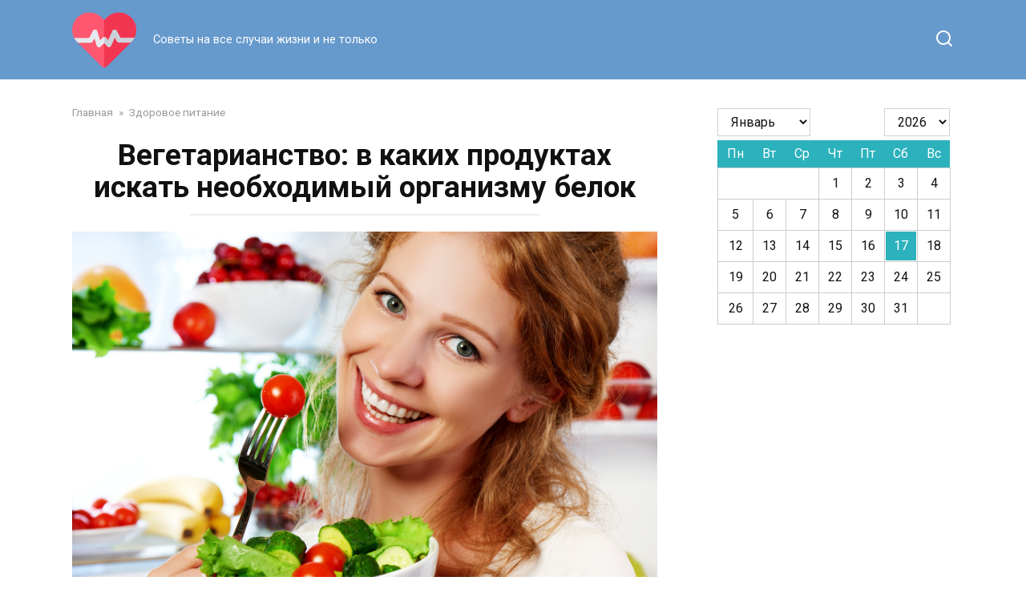

--- FILE ---
content_type: text/html; charset=UTF-8
request_url: https://medoboz.com/679-vegetarianstvo-v-kakih-produktah-iskat-neobhodimyj-organizmu-belok.html
body_size: 21660
content:
<!doctype html>
<html lang="ru-RU">
<head>
    <meta charset="UTF-8">
    <meta name="viewport" content="width=device-width, initial-scale=1">

    <meta name='robots' content='max-image-preview:large' />

	<!-- This site is optimized with the Yoast SEO plugin v14.6.1 - https://yoast.com/wordpress/plugins/seo/ -->
	<title>Вегетарианство: в каких продуктах искать необходимый организму белок</title>
	<meta name="description" content="Вегетарианство: в каких продуктах искать необходимый организму белок - Медобоз" />
	<meta name="robots" content="index, follow" />
	<meta name="googlebot" content="index, follow, max-snippet:-1, max-image-preview:large, max-video-preview:-1" />
	<meta name="bingbot" content="index, follow, max-snippet:-1, max-image-preview:large, max-video-preview:-1" />
	<link rel="canonical" href="https://medoboz.com/679-vegetarianstvo-v-kakih-produktah-iskat-neobhodimyj-organizmu-belok.html" />
	<meta property="og:locale" content="ru_RU" />
	<meta property="og:type" content="article" />
	<meta property="og:title" content="Вегетарианство: в каких продуктах искать необходимый организму белок" />
	<meta property="og:description" content="Вегетарианство: в каких продуктах искать необходимый организму белок - Медобоз" />
	<meta property="og:url" content="https://medoboz.com/679-vegetarianstvo-v-kakih-produktah-iskat-neobhodimyj-organizmu-belok.html" />
	<meta property="og:site_name" content="Медобоз" />
	<meta property="article:publisher" content="https://www.facebook.com/medoboz/" />
	<meta property="article:published_time" content="2017-12-25T16:03:09+00:00" />
	<meta property="article:modified_time" content="2017-12-25T05:57:04+00:00" />
	<meta property="og:image" content="https://medoboz.com/wp-content/uploads/2017/12/vegetarianec-devushka.jpg" />
	<meta property="og:image:width" content="1600" />
	<meta property="og:image:height" content="1068" />
	<meta name="twitter:card" content="summary" />
	<!-- / Yoast SEO plugin. -->


<link rel='dns-prefetch' href='//static.apester.com' />
<link rel='dns-prefetch' href='//code.responsivevoice.org' />
<link rel='dns-prefetch' href='//fonts.googleapis.com' />
<link rel="alternate" type="application/rss+xml" title="Медобоз &raquo; Лента комментариев к &laquo;Вегетарианство: в каких продуктах искать необходимый организму белок&raquo;" href="https://medoboz.com/679-vegetarianstvo-v-kakih-produktah-iskat-neobhodimyj-organizmu-belok.html/feed" />
<script type="text/javascript">
window._wpemojiSettings = {"baseUrl":"https:\/\/s.w.org\/images\/core\/emoji\/14.0.0\/72x72\/","ext":".png","svgUrl":"https:\/\/s.w.org\/images\/core\/emoji\/14.0.0\/svg\/","svgExt":".svg","source":{"concatemoji":"https:\/\/medoboz.com\/wp-includes\/js\/wp-emoji-release.min.js?ver=327778c81152973d14269afdb6edbffd"}};
/*! This file is auto-generated */
!function(i,n){var o,s,e;function c(e){try{var t={supportTests:e,timestamp:(new Date).valueOf()};sessionStorage.setItem(o,JSON.stringify(t))}catch(e){}}function p(e,t,n){e.clearRect(0,0,e.canvas.width,e.canvas.height),e.fillText(t,0,0);var t=new Uint32Array(e.getImageData(0,0,e.canvas.width,e.canvas.height).data),r=(e.clearRect(0,0,e.canvas.width,e.canvas.height),e.fillText(n,0,0),new Uint32Array(e.getImageData(0,0,e.canvas.width,e.canvas.height).data));return t.every(function(e,t){return e===r[t]})}function u(e,t,n){switch(t){case"flag":return n(e,"\ud83c\udff3\ufe0f\u200d\u26a7\ufe0f","\ud83c\udff3\ufe0f\u200b\u26a7\ufe0f")?!1:!n(e,"\ud83c\uddfa\ud83c\uddf3","\ud83c\uddfa\u200b\ud83c\uddf3")&&!n(e,"\ud83c\udff4\udb40\udc67\udb40\udc62\udb40\udc65\udb40\udc6e\udb40\udc67\udb40\udc7f","\ud83c\udff4\u200b\udb40\udc67\u200b\udb40\udc62\u200b\udb40\udc65\u200b\udb40\udc6e\u200b\udb40\udc67\u200b\udb40\udc7f");case"emoji":return!n(e,"\ud83e\udef1\ud83c\udffb\u200d\ud83e\udef2\ud83c\udfff","\ud83e\udef1\ud83c\udffb\u200b\ud83e\udef2\ud83c\udfff")}return!1}function f(e,t,n){var r="undefined"!=typeof WorkerGlobalScope&&self instanceof WorkerGlobalScope?new OffscreenCanvas(300,150):i.createElement("canvas"),a=r.getContext("2d",{willReadFrequently:!0}),o=(a.textBaseline="top",a.font="600 32px Arial",{});return e.forEach(function(e){o[e]=t(a,e,n)}),o}function t(e){var t=i.createElement("script");t.src=e,t.defer=!0,i.head.appendChild(t)}"undefined"!=typeof Promise&&(o="wpEmojiSettingsSupports",s=["flag","emoji"],n.supports={everything:!0,everythingExceptFlag:!0},e=new Promise(function(e){i.addEventListener("DOMContentLoaded",e,{once:!0})}),new Promise(function(t){var n=function(){try{var e=JSON.parse(sessionStorage.getItem(o));if("object"==typeof e&&"number"==typeof e.timestamp&&(new Date).valueOf()<e.timestamp+604800&&"object"==typeof e.supportTests)return e.supportTests}catch(e){}return null}();if(!n){if("undefined"!=typeof Worker&&"undefined"!=typeof OffscreenCanvas&&"undefined"!=typeof URL&&URL.createObjectURL&&"undefined"!=typeof Blob)try{var e="postMessage("+f.toString()+"("+[JSON.stringify(s),u.toString(),p.toString()].join(",")+"));",r=new Blob([e],{type:"text/javascript"}),a=new Worker(URL.createObjectURL(r),{name:"wpTestEmojiSupports"});return void(a.onmessage=function(e){c(n=e.data),a.terminate(),t(n)})}catch(e){}c(n=f(s,u,p))}t(n)}).then(function(e){for(var t in e)n.supports[t]=e[t],n.supports.everything=n.supports.everything&&n.supports[t],"flag"!==t&&(n.supports.everythingExceptFlag=n.supports.everythingExceptFlag&&n.supports[t]);n.supports.everythingExceptFlag=n.supports.everythingExceptFlag&&!n.supports.flag,n.DOMReady=!1,n.readyCallback=function(){n.DOMReady=!0}}).then(function(){return e}).then(function(){var e;n.supports.everything||(n.readyCallback(),(e=n.source||{}).concatemoji?t(e.concatemoji):e.wpemoji&&e.twemoji&&(t(e.twemoji),t(e.wpemoji)))}))}((window,document),window._wpemojiSettings);
</script>
<style type="text/css">
img.wp-smiley,
img.emoji {
	display: inline !important;
	border: none !important;
	box-shadow: none !important;
	height: 1em !important;
	width: 1em !important;
	margin: 0 0.07em !important;
	vertical-align: -0.1em !important;
	background: none !important;
	padding: 0 !important;
}
</style>
	<link rel='stylesheet' id='wp-block-library-css' href='https://medoboz.com/wp-includes/css/dist/block-library/style.min.css?ver=327778c81152973d14269afdb6edbffd'  media='all' />
<style id='wp-block-library-theme-inline-css' type='text/css'>
.wp-block-audio figcaption{color:#555;font-size:13px;text-align:center}.is-dark-theme .wp-block-audio figcaption{color:hsla(0,0%,100%,.65)}.wp-block-audio{margin:0 0 1em}.wp-block-code{border:1px solid #ccc;border-radius:4px;font-family:Menlo,Consolas,monaco,monospace;padding:.8em 1em}.wp-block-embed figcaption{color:#555;font-size:13px;text-align:center}.is-dark-theme .wp-block-embed figcaption{color:hsla(0,0%,100%,.65)}.wp-block-embed{margin:0 0 1em}.blocks-gallery-caption{color:#555;font-size:13px;text-align:center}.is-dark-theme .blocks-gallery-caption{color:hsla(0,0%,100%,.65)}.wp-block-image figcaption{color:#555;font-size:13px;text-align:center}.is-dark-theme .wp-block-image figcaption{color:hsla(0,0%,100%,.65)}.wp-block-image{margin:0 0 1em}.wp-block-pullquote{border-bottom:4px solid;border-top:4px solid;color:currentColor;margin-bottom:1.75em}.wp-block-pullquote cite,.wp-block-pullquote footer,.wp-block-pullquote__citation{color:currentColor;font-size:.8125em;font-style:normal;text-transform:uppercase}.wp-block-quote{border-left:.25em solid;margin:0 0 1.75em;padding-left:1em}.wp-block-quote cite,.wp-block-quote footer{color:currentColor;font-size:.8125em;font-style:normal;position:relative}.wp-block-quote.has-text-align-right{border-left:none;border-right:.25em solid;padding-left:0;padding-right:1em}.wp-block-quote.has-text-align-center{border:none;padding-left:0}.wp-block-quote.is-large,.wp-block-quote.is-style-large,.wp-block-quote.is-style-plain{border:none}.wp-block-search .wp-block-search__label{font-weight:700}.wp-block-search__button{border:1px solid #ccc;padding:.375em .625em}:where(.wp-block-group.has-background){padding:1.25em 2.375em}.wp-block-separator.has-css-opacity{opacity:.4}.wp-block-separator{border:none;border-bottom:2px solid;margin-left:auto;margin-right:auto}.wp-block-separator.has-alpha-channel-opacity{opacity:1}.wp-block-separator:not(.is-style-wide):not(.is-style-dots){width:100px}.wp-block-separator.has-background:not(.is-style-dots){border-bottom:none;height:1px}.wp-block-separator.has-background:not(.is-style-wide):not(.is-style-dots){height:2px}.wp-block-table{margin:0 0 1em}.wp-block-table td,.wp-block-table th{word-break:normal}.wp-block-table figcaption{color:#555;font-size:13px;text-align:center}.is-dark-theme .wp-block-table figcaption{color:hsla(0,0%,100%,.65)}.wp-block-video figcaption{color:#555;font-size:13px;text-align:center}.is-dark-theme .wp-block-video figcaption{color:hsla(0,0%,100%,.65)}.wp-block-video{margin:0 0 1em}.wp-block-template-part.has-background{margin-bottom:0;margin-top:0;padding:1.25em 2.375em}
</style>
<style id='classic-theme-styles-inline-css' type='text/css'>
/*! This file is auto-generated */
.wp-block-button__link{color:#fff;background-color:#32373c;border-radius:9999px;box-shadow:none;text-decoration:none;padding:calc(.667em + 2px) calc(1.333em + 2px);font-size:1.125em}.wp-block-file__button{background:#32373c;color:#fff;text-decoration:none}
</style>
<style id='global-styles-inline-css' type='text/css'>
body{--wp--preset--color--black: #000000;--wp--preset--color--cyan-bluish-gray: #abb8c3;--wp--preset--color--white: #ffffff;--wp--preset--color--pale-pink: #f78da7;--wp--preset--color--vivid-red: #cf2e2e;--wp--preset--color--luminous-vivid-orange: #ff6900;--wp--preset--color--luminous-vivid-amber: #fcb900;--wp--preset--color--light-green-cyan: #7bdcb5;--wp--preset--color--vivid-green-cyan: #00d084;--wp--preset--color--pale-cyan-blue: #8ed1fc;--wp--preset--color--vivid-cyan-blue: #0693e3;--wp--preset--color--vivid-purple: #9b51e0;--wp--preset--gradient--vivid-cyan-blue-to-vivid-purple: linear-gradient(135deg,rgba(6,147,227,1) 0%,rgb(155,81,224) 100%);--wp--preset--gradient--light-green-cyan-to-vivid-green-cyan: linear-gradient(135deg,rgb(122,220,180) 0%,rgb(0,208,130) 100%);--wp--preset--gradient--luminous-vivid-amber-to-luminous-vivid-orange: linear-gradient(135deg,rgba(252,185,0,1) 0%,rgba(255,105,0,1) 100%);--wp--preset--gradient--luminous-vivid-orange-to-vivid-red: linear-gradient(135deg,rgba(255,105,0,1) 0%,rgb(207,46,46) 100%);--wp--preset--gradient--very-light-gray-to-cyan-bluish-gray: linear-gradient(135deg,rgb(238,238,238) 0%,rgb(169,184,195) 100%);--wp--preset--gradient--cool-to-warm-spectrum: linear-gradient(135deg,rgb(74,234,220) 0%,rgb(151,120,209) 20%,rgb(207,42,186) 40%,rgb(238,44,130) 60%,rgb(251,105,98) 80%,rgb(254,248,76) 100%);--wp--preset--gradient--blush-light-purple: linear-gradient(135deg,rgb(255,206,236) 0%,rgb(152,150,240) 100%);--wp--preset--gradient--blush-bordeaux: linear-gradient(135deg,rgb(254,205,165) 0%,rgb(254,45,45) 50%,rgb(107,0,62) 100%);--wp--preset--gradient--luminous-dusk: linear-gradient(135deg,rgb(255,203,112) 0%,rgb(199,81,192) 50%,rgb(65,88,208) 100%);--wp--preset--gradient--pale-ocean: linear-gradient(135deg,rgb(255,245,203) 0%,rgb(182,227,212) 50%,rgb(51,167,181) 100%);--wp--preset--gradient--electric-grass: linear-gradient(135deg,rgb(202,248,128) 0%,rgb(113,206,126) 100%);--wp--preset--gradient--midnight: linear-gradient(135deg,rgb(2,3,129) 0%,rgb(40,116,252) 100%);--wp--preset--font-size--small: 19.5px;--wp--preset--font-size--medium: 20px;--wp--preset--font-size--large: 36.5px;--wp--preset--font-size--x-large: 42px;--wp--preset--font-size--normal: 22px;--wp--preset--font-size--huge: 49.5px;--wp--preset--spacing--20: 0.44rem;--wp--preset--spacing--30: 0.67rem;--wp--preset--spacing--40: 1rem;--wp--preset--spacing--50: 1.5rem;--wp--preset--spacing--60: 2.25rem;--wp--preset--spacing--70: 3.38rem;--wp--preset--spacing--80: 5.06rem;--wp--preset--shadow--natural: 6px 6px 9px rgba(0, 0, 0, 0.2);--wp--preset--shadow--deep: 12px 12px 50px rgba(0, 0, 0, 0.4);--wp--preset--shadow--sharp: 6px 6px 0px rgba(0, 0, 0, 0.2);--wp--preset--shadow--outlined: 6px 6px 0px -3px rgba(255, 255, 255, 1), 6px 6px rgba(0, 0, 0, 1);--wp--preset--shadow--crisp: 6px 6px 0px rgba(0, 0, 0, 1);}:where(.is-layout-flex){gap: 0.5em;}:where(.is-layout-grid){gap: 0.5em;}body .is-layout-flow > .alignleft{float: left;margin-inline-start: 0;margin-inline-end: 2em;}body .is-layout-flow > .alignright{float: right;margin-inline-start: 2em;margin-inline-end: 0;}body .is-layout-flow > .aligncenter{margin-left: auto !important;margin-right: auto !important;}body .is-layout-constrained > .alignleft{float: left;margin-inline-start: 0;margin-inline-end: 2em;}body .is-layout-constrained > .alignright{float: right;margin-inline-start: 2em;margin-inline-end: 0;}body .is-layout-constrained > .aligncenter{margin-left: auto !important;margin-right: auto !important;}body .is-layout-constrained > :where(:not(.alignleft):not(.alignright):not(.alignfull)){max-width: var(--wp--style--global--content-size);margin-left: auto !important;margin-right: auto !important;}body .is-layout-constrained > .alignwide{max-width: var(--wp--style--global--wide-size);}body .is-layout-flex{display: flex;}body .is-layout-flex{flex-wrap: wrap;align-items: center;}body .is-layout-flex > *{margin: 0;}body .is-layout-grid{display: grid;}body .is-layout-grid > *{margin: 0;}:where(.wp-block-columns.is-layout-flex){gap: 2em;}:where(.wp-block-columns.is-layout-grid){gap: 2em;}:where(.wp-block-post-template.is-layout-flex){gap: 1.25em;}:where(.wp-block-post-template.is-layout-grid){gap: 1.25em;}.has-black-color{color: var(--wp--preset--color--black) !important;}.has-cyan-bluish-gray-color{color: var(--wp--preset--color--cyan-bluish-gray) !important;}.has-white-color{color: var(--wp--preset--color--white) !important;}.has-pale-pink-color{color: var(--wp--preset--color--pale-pink) !important;}.has-vivid-red-color{color: var(--wp--preset--color--vivid-red) !important;}.has-luminous-vivid-orange-color{color: var(--wp--preset--color--luminous-vivid-orange) !important;}.has-luminous-vivid-amber-color{color: var(--wp--preset--color--luminous-vivid-amber) !important;}.has-light-green-cyan-color{color: var(--wp--preset--color--light-green-cyan) !important;}.has-vivid-green-cyan-color{color: var(--wp--preset--color--vivid-green-cyan) !important;}.has-pale-cyan-blue-color{color: var(--wp--preset--color--pale-cyan-blue) !important;}.has-vivid-cyan-blue-color{color: var(--wp--preset--color--vivid-cyan-blue) !important;}.has-vivid-purple-color{color: var(--wp--preset--color--vivid-purple) !important;}.has-black-background-color{background-color: var(--wp--preset--color--black) !important;}.has-cyan-bluish-gray-background-color{background-color: var(--wp--preset--color--cyan-bluish-gray) !important;}.has-white-background-color{background-color: var(--wp--preset--color--white) !important;}.has-pale-pink-background-color{background-color: var(--wp--preset--color--pale-pink) !important;}.has-vivid-red-background-color{background-color: var(--wp--preset--color--vivid-red) !important;}.has-luminous-vivid-orange-background-color{background-color: var(--wp--preset--color--luminous-vivid-orange) !important;}.has-luminous-vivid-amber-background-color{background-color: var(--wp--preset--color--luminous-vivid-amber) !important;}.has-light-green-cyan-background-color{background-color: var(--wp--preset--color--light-green-cyan) !important;}.has-vivid-green-cyan-background-color{background-color: var(--wp--preset--color--vivid-green-cyan) !important;}.has-pale-cyan-blue-background-color{background-color: var(--wp--preset--color--pale-cyan-blue) !important;}.has-vivid-cyan-blue-background-color{background-color: var(--wp--preset--color--vivid-cyan-blue) !important;}.has-vivid-purple-background-color{background-color: var(--wp--preset--color--vivid-purple) !important;}.has-black-border-color{border-color: var(--wp--preset--color--black) !important;}.has-cyan-bluish-gray-border-color{border-color: var(--wp--preset--color--cyan-bluish-gray) !important;}.has-white-border-color{border-color: var(--wp--preset--color--white) !important;}.has-pale-pink-border-color{border-color: var(--wp--preset--color--pale-pink) !important;}.has-vivid-red-border-color{border-color: var(--wp--preset--color--vivid-red) !important;}.has-luminous-vivid-orange-border-color{border-color: var(--wp--preset--color--luminous-vivid-orange) !important;}.has-luminous-vivid-amber-border-color{border-color: var(--wp--preset--color--luminous-vivid-amber) !important;}.has-light-green-cyan-border-color{border-color: var(--wp--preset--color--light-green-cyan) !important;}.has-vivid-green-cyan-border-color{border-color: var(--wp--preset--color--vivid-green-cyan) !important;}.has-pale-cyan-blue-border-color{border-color: var(--wp--preset--color--pale-cyan-blue) !important;}.has-vivid-cyan-blue-border-color{border-color: var(--wp--preset--color--vivid-cyan-blue) !important;}.has-vivid-purple-border-color{border-color: var(--wp--preset--color--vivid-purple) !important;}.has-vivid-cyan-blue-to-vivid-purple-gradient-background{background: var(--wp--preset--gradient--vivid-cyan-blue-to-vivid-purple) !important;}.has-light-green-cyan-to-vivid-green-cyan-gradient-background{background: var(--wp--preset--gradient--light-green-cyan-to-vivid-green-cyan) !important;}.has-luminous-vivid-amber-to-luminous-vivid-orange-gradient-background{background: var(--wp--preset--gradient--luminous-vivid-amber-to-luminous-vivid-orange) !important;}.has-luminous-vivid-orange-to-vivid-red-gradient-background{background: var(--wp--preset--gradient--luminous-vivid-orange-to-vivid-red) !important;}.has-very-light-gray-to-cyan-bluish-gray-gradient-background{background: var(--wp--preset--gradient--very-light-gray-to-cyan-bluish-gray) !important;}.has-cool-to-warm-spectrum-gradient-background{background: var(--wp--preset--gradient--cool-to-warm-spectrum) !important;}.has-blush-light-purple-gradient-background{background: var(--wp--preset--gradient--blush-light-purple) !important;}.has-blush-bordeaux-gradient-background{background: var(--wp--preset--gradient--blush-bordeaux) !important;}.has-luminous-dusk-gradient-background{background: var(--wp--preset--gradient--luminous-dusk) !important;}.has-pale-ocean-gradient-background{background: var(--wp--preset--gradient--pale-ocean) !important;}.has-electric-grass-gradient-background{background: var(--wp--preset--gradient--electric-grass) !important;}.has-midnight-gradient-background{background: var(--wp--preset--gradient--midnight) !important;}.has-small-font-size{font-size: var(--wp--preset--font-size--small) !important;}.has-medium-font-size{font-size: var(--wp--preset--font-size--medium) !important;}.has-large-font-size{font-size: var(--wp--preset--font-size--large) !important;}.has-x-large-font-size{font-size: var(--wp--preset--font-size--x-large) !important;}
.wp-block-navigation a:where(:not(.wp-element-button)){color: inherit;}
:where(.wp-block-post-template.is-layout-flex){gap: 1.25em;}:where(.wp-block-post-template.is-layout-grid){gap: 1.25em;}
:where(.wp-block-columns.is-layout-flex){gap: 2em;}:where(.wp-block-columns.is-layout-grid){gap: 2em;}
.wp-block-pullquote{font-size: 1.5em;line-height: 1.6;}
</style>
<link rel='stylesheet' id='ads-for-wp-front-css-css' href='https://medoboz.com/wp-content/plugins/ads-for-wp/public/assets/css/adsforwp-front.min.css?ver=1.9.16.2'  media='all' />
<link rel='stylesheet' id='contact-form-7-css' href='https://medoboz.com/wp-content/plugins/contact-form-7/includes/css/styles.css?ver=5.2.2'  media='all' />
<link rel='stylesheet' id='rv-style-css' href='https://medoboz.com/wp-content/plugins/responsivevoice-text-to-speech/includes/css/responsivevoice.css?ver=327778c81152973d14269afdb6edbffd'  media='all' />
<link rel='stylesheet' id='parent-style-css' href='https://medoboz.com/wp-content/themes/yelly/style.css?ver=327778c81152973d14269afdb6edbffd'  media='all' />
<link crossorigin="anonymous" rel='stylesheet' id='google-fonts-css' href='https://fonts.googleapis.com/css?family=Roboto%3A400%2C400i%2C700&#038;subset=cyrillic&#038;display=swap&#038;ver=327778c81152973d14269afdb6edbffd'  media='all' />
<link rel='stylesheet' id='yelly-style-css' href='https://medoboz.com/wp-content/themes/yelly/assets/css/style.min.css?ver=3.0.3'  media='all' />
<script  src='https://medoboz.com/wp-includes/js/jquery/jquery.min.js?ver=3.7.0' id='jquery-core-js'></script>
<script  src='https://medoboz.com/wp-includes/js/jquery/jquery-migrate.min.js?ver=3.4.1' id='jquery-migrate-js'></script>
<script type='text/javascript' id='qmerce_js_sdk-js-extra'>
/* <![CDATA[ */
var configuration = {"rendererBaseUrl":"https:\/\/renderer.apester.com"};
/* ]]> */
</script>
<script  async="async" src='https://static.apester.com/js/sdk/latest/apester-javascript-sdk.min.js?ver=327778c81152973d14269afdb6edbffd' id='qmerce_js_sdk-js'></script>
<script  src='https://code.responsivevoice.org/1.8.1/responsivevoice.js?source=wp-plugin&#038;ver=327778c81152973d14269afdb6edbffd' id='responsive-voice-js'></script>
<link rel="https://api.w.org/" href="https://medoboz.com/wp-json/" /><link rel="alternate" type="application/json" href="https://medoboz.com/wp-json/wp/v2/posts/679" /><link rel="EditURI" type="application/rsd+xml" title="RSD" href="https://medoboz.com/xmlrpc.php?rsd" />

<link rel='shortlink' href='https://medoboz.com/?p=679' />
<link rel="alternate" type="application/json+oembed" href="https://medoboz.com/wp-json/oembed/1.0/embed?url=https%3A%2F%2Fmedoboz.com%2F679-vegetarianstvo-v-kakih-produktah-iskat-neobhodimyj-organizmu-belok.html" />
<link rel="alternate" type="text/xml+oembed" href="https://medoboz.com/wp-json/oembed/1.0/embed?url=https%3A%2F%2Fmedoboz.com%2F679-vegetarianstvo-v-kakih-produktah-iskat-neobhodimyj-organizmu-belok.html&#038;format=xml" />
        <script type="text/javascript">              
              jQuery(document).ready( function($) {    
                  if ($('#adsforwp-hidden-block').length == 0 ) {
                       $.getScript("https://medoboz.com/front.js");
                  }
              });
         </script>
       <script async src="//pagead2.googlesyndication.com/pagead/js/adsbygoogle.js"></script>
                  <script>
                  (adsbygoogle = window.adsbygoogle || []).push({
                  google_ad_client: "ca-pub-8560990451615986",
                  enable_page_level_ads: true
                  }); 
                 </script>	<script type="text/javascript">
	    var ajaxurl = 'https://medoboz.com/wp-admin/admin-ajax.php';
	</script>

	<style type="text/css">
		.ajax-calendar{
			position:relative;
		}

		#ajax_ac_widget th {
		background: none repeat scroll 0 0 #2cb2bc;
		color: #FFFFFF;
		font-weight: normal;
		padding: 5px 1px;
		text-align: center;
		 font-size: 16px;
		}
		#ajax_ac_widget {
			padding: 5px;
		}
		
		#ajax_ac_widget td {
			border: 1px solid #CCCCCC;
			text-align: center;
		}
		
		#my-calendar a {
			background: none repeat scroll 0 0 #008000;
			color: #FFFFFF;
			display: block;
			padding: 6px 0;
			width: 100% !important;
		}
		#my-calendar{
			width:100%;
		}
		
		
		#my_calender span {
			display: block;
			padding: 6px 0;
			width: 100% !important;
		}
		
		#today a,#today span {
			   background: none repeat scroll 0 0 #2cb2bc !important;
			color: #FFFFFF;
		}
		#ajax_ac_widget #my_year {
			float: right;
		}
		.select_ca #my_month {
			float: left;
		}

	</style>
	
    <style>@media (min-width: 768px){body{background-attachment: scroll}}.site-header{background-color:#6699cc}@media (min-width: 992px){.site-header ul li .sub-menu{background-color:#6699cc}}.site-footer, .site-footer a, .site-footer .pseudo-link{color:#737981}.site-footer{background-color:#e7ebef}</style>

<!-- Schema & Structured Data For WP v1.9.82.1 - -->
<script type="application/ld+json" class="saswp-schema-markup-output">
[{"@context":"https:\/\/schema.org","@type":"BreadcrumbList","@id":"https:\/\/medoboz.com\/679-vegetarianstvo-v-kakih-produktah-iskat-neobhodimyj-organizmu-belok.html\/#breadcrumb","itemListElement":[{"@type":"ListItem","position":1,"item":{"@id":"https:\/\/medoboz.com","name":"\u041c\u0435\u0434\u043e\u0431\u043e\u0437"}},{"@type":"ListItem","position":2,"item":{"@id":"https:\/\/medoboz.com\/pitanie","name":"\u0417\u0434\u043e\u0440\u043e\u0432\u043e\u0435 \u043f\u0438\u0442\u0430\u043d\u0438\u0435"}},{"@type":"ListItem","position":3,"item":{"@id":"https:\/\/medoboz.com\/679-vegetarianstvo-v-kakih-produktah-iskat-neobhodimyj-organizmu-belok.html","name":"\u0412\u0435\u0433\u0435\u0442\u0430\u0440\u0438\u0430\u043d\u0441\u0442\u0432\u043e: \u0432 \u043a\u0430\u043a\u0438\u0445 \u043f\u0440\u043e\u0434\u0443\u043a\u0442\u0430\u0445 \u0438\u0441\u043a\u0430\u0442\u044c \u043d\u0435\u043e\u0431\u0445\u043e\u0434\u0438\u043c\u044b\u0439 \u043e\u0440\u0433? ..."}}]},

{"@context":"https:\/\/schema.org","@type":"Article","@id":"https:\/\/medoboz.com\/679-vegetarianstvo-v-kakih-produktah-iskat-neobhodimyj-organizmu-belok.html\/#Article","url":"https:\/\/medoboz.com\/679-vegetarianstvo-v-kakih-produktah-iskat-neobhodimyj-organizmu-belok.html","inLanguage":"ru-RU","mainEntityOfPage":"https:\/\/medoboz.com\/679-vegetarianstvo-v-kakih-produktah-iskat-neobhodimyj-organizmu-belok.html","headline":"\u0412\u0435\u0433\u0435\u0442\u0430\u0440\u0438\u0430\u043d\u0441\u0442\u0432\u043e: \u0432 \u043a\u0430\u043a\u0438\u0445 \u043f\u0440\u043e\u0434\u0443\u043a\u0442\u0430\u0445 \u0438\u0441\u043a\u0430\u0442\u044c \u043d\u0435\u043e\u0431\u0445\u043e\u0434\u0438\u043c\u044b\u0439 \u043e\u0440\u0433? ...","description":"\u041b\u044e\u0434\u0438 \u043e\u0442\u043a\u0430\u0437\u044b\u0432\u0430\u044e\u0442\u0441\u044f \u043e\u0442 \u043c\u044f\u0441\u0430 \u043f\u043e \u0440\u0430\u0437\u043d\u044b\u043c \u043f\u0440\u0438\u0447\u0438\u043d\u0430\u043c. \u041a\u043e\u043c\u0443-\u0442\u043e \u0436\u0430\u043b\u043a\u043e \u0436\u0438\u0432\u043e\u0442\u043d\u044b\u0445, \u043a\u0442\u043e-\u0442\u043e \u043d\u0435 \u043f\u0435\u0440\u0435\u043d\u043e\u0441\u0438\u0442 \u0437\u0430\u043f\u0430\u0445, \u0430 \u043a\u0442\u043e-\u0442\u043e - \u0432\u043a\u0443\u0441. \u041d\u043e \u043e\u0434\u0438\u043d \u0438\u0437 \u0441\u0430\u043c\u044b\u0445 \u0432\u0430\u0436\u043d\u044b\u0445 \u0432\u043e\u043f\u0440\u043e\u0441\u043e\u0432 \u043e\u0441\u0442\u0430\u0435\u0442\u0441\u044f \u043e\u0442\u043a\u0440\u044b\u0442\u044b\u043c \u2013 \u0433\u0434\u0435 \u0431\u0440\u0430\u0442\u044c \u0431\u0435\u043b\u043e\u043a, \u043a\u043e\u0442\u043e\u0440\u044b\u0439 \u0442\u0430\u043a \u043d\u0443\u0436\u0435\u043d \u0447\u0435\u043b\u043e\u0432\u0435\u0447\u0435\u0441\u043a\u043e\u043c\u0443 \u043e\u0440\u0433\u0430\u043d\u0438\u0437\u043c\u0443, \u0447\u0442\u043e\u0431\u044b \u043e\u043d \u043f\u0440\u043e\u0434\u043e\u043b\u0436\u0430\u043b \u043d\u043e\u0440\u043c\u0430\u043b\u044c\u043d\u043e \u0444\u0443\u043d\u043a\u0446\u0438\u043e\u043d\u0438\u0440\u043e\u0432\u0430\u0442\u044c? \u0412 \u043c\u0438\u0440\u0435 \u0441\u0443\u0449\u0435\u0441\u0442\u0432\u0443\u044e\u0442 \u0434\u043e\u0441\u0442\u0430\u0442\u043e\u0447\u043d\u043e \u0437\u0430\u043c\u0435\u043d\u0438\u0442\u0435\u043b\u0435\u0439, \u043a\u043e\u0442\u043e\u0440\u044b\u0435 \u0432\u043e\u0441\u043f\u043e\u043b\u043d\u044f\u0442 \u044d\u0442\u043e\u0442 \u043f\u0440\u043e\u0431\u0435\u043b \u0431\u0435\u0437 \u0443\u0449\u0435\u0440\u0431\u0430 \u0434\u043b\u044f \u0437\u0434\u043e\u0440\u043e\u0432\u044c\u044f. \u0418 \u043d\u0438","articleBody":"\u041b\u044e\u0434\u0438 \u043e\u0442\u043a\u0430\u0437\u044b\u0432\u0430\u044e\u0442\u0441\u044f \u043e\u0442 \u043c\u044f\u0441\u0430 \u043f\u043e \u0440\u0430\u0437\u043d\u044b\u043c \u043f\u0440\u0438\u0447\u0438\u043d\u0430\u043c. \u041a\u043e\u043c\u0443-\u0442\u043e \u0436\u0430\u043b\u043a\u043e \u0436\u0438\u0432\u043e\u0442\u043d\u044b\u0445, \u043a\u0442\u043e-\u0442\u043e \u043d\u0435 \u043f\u0435\u0440\u0435\u043d\u043e\u0441\u0438\u0442 \u0437\u0430\u043f\u0430\u0445, \u0430 \u043a\u0442\u043e-\u0442\u043e - \u0432\u043a\u0443\u0441. \u041d\u043e \u043e\u0434\u0438\u043d \u0438\u0437 \u0441\u0430\u043c\u044b\u0445 \u0432\u0430\u0436\u043d\u044b\u0445 \u0432\u043e\u043f\u0440\u043e\u0441\u043e\u0432 \u043e\u0441\u0442\u0430\u0435\u0442\u0441\u044f \u043e\u0442\u043a\u0440\u044b\u0442\u044b\u043c \u2013 \u0433\u0434\u0435 \u0431\u0440\u0430\u0442\u044c \u0431\u0435\u043b\u043e\u043a, \u043a\u043e\u0442\u043e\u0440\u044b\u0439 \u0442\u0430\u043a \u043d\u0443\u0436\u0435\u043d \u0447\u0435\u043b\u043e\u0432\u0435\u0447\u0435\u0441\u043a\u043e\u043c\u0443 \u043e\u0440\u0433\u0430\u043d\u0438\u0437\u043c\u0443, \u0447\u0442\u043e\u0431\u044b \u043e\u043d \u043f\u0440\u043e\u0434\u043e\u043b\u0436\u0430\u043b \u043d\u043e\u0440\u043c\u0430\u043b\u044c\u043d\u043e \u0444\u0443\u043d\u043a\u0446\u0438\u043e\u043d\u0438\u0440\u043e\u0432\u0430\u0442\u044c? \u0412 \u043c\u0438\u0440\u0435 \u0441\u0443\u0449\u0435\u0441\u0442\u0432\u0443\u044e\u0442 \u0434\u043e\u0441\u0442\u0430\u0442\u043e\u0447\u043d\u043e \u0437\u0430\u043c\u0435\u043d\u0438\u0442\u0435\u043b\u0435\u0439, \u043a\u043e\u0442\u043e\u0440\u044b\u0435 \u0432\u043e\u0441\u043f\u043e\u043b\u043d\u044f\u0442 \u044d\u0442\u043e\u0442 \u043f\u0440\u043e\u0431\u0435\u043b \u0431\u0435\u0437 \u0443\u0449\u0435\u0440\u0431\u0430 \u0434\u043b\u044f \u0437\u0434\u043e\u0440\u043e\u0432\u044c\u044f. \u0418 \u043d\u0438 \u043e\u0434\u043d\u043e \u0436\u0438\u0432\u043e\u0442\u043d\u043e\u0435 \u043d\u0435 \u043f\u043e\u0441\u0442\u0440\u0430\u0434\u0430\u0435\u0442 \u2013 \u044d\u0442\u043e \u043c\u043e\u0436\u043d\u043e \u0433\u0430\u0440\u0430\u043d\u0442\u0438\u0440\u043e\u0432\u0430\u0442\u044c!    \u0414\u043b\u044f \u0432\u0435\u0433\u0435\u0442\u0430\u0440\u0438\u0430\u043d\u0446\u0435\u0432 \u0441\u0443\u0449\u0435\u0441\u0442\u0432\u0443\u0435\u0442 \u043c\u0430\u0441\u0441\u0430 \u043f\u0440\u043e\u0434\u0443\u043a\u0442\u043e\u0432, \u0432 \u043a\u043e\u0442\u043e\u0440\u044b\u0445 \u0435\u0441\u0442\u044c \u0434\u043e\u0441\u0442\u0430\u0442\u043e\u0447\u043d\u043e \u043f\u043e\u043b\u0435\u0437\u043d\u044b\u0445 \u044d\u043b\u0435\u043c\u0435\u043d\u0442\u043e\u0432, \u0432\u043a\u043b\u044e\u0447\u0430\u044f \u0431\u0435\u043b\u043e\u043a. \u0412\u0440\u0430\u0447\u0438 \u043a\u0430\u0436\u0434\u044b\u0439 \u0440\u0430\u0437 \u0443\u043f\u043e\u043c\u0438\u043d\u0430\u044e\u0442, \u0447\u0442\u043e \u0431\u0435\u043b\u043e\u043a \u043d\u0443\u0436\u043d\u043e \u0443\u043f\u043e\u0442\u0440\u0435\u0431\u043b\u044f\u0442\u044c \u0432 \u043f\u0438\u0449\u0435 \u043a\u0430\u0436\u0434\u044b\u0439 \u0434\u0435\u043d\u044c. \u041e\u043d \u043f\u043e\u043c\u043e\u0433\u0430\u0435\u0442 \u043f\u043e\u0447\u0443\u0432\u0441\u0442\u0432\u043e\u0432\u0430\u0442\u044c \u043d\u0430\u0441\u044b\u0449\u0435\u043d\u0438\u0435 \u0437\u0430 \u043a\u043e\u0440\u043e\u0442\u043a\u043e\u0435 \u0432\u0440\u0435\u043c\u044f, \u0432\u043e\u0441\u0441\u0442\u0430\u043d\u0430\u0432\u043b\u0438\u0432\u0430\u0435\u0442 \u043c\u044b\u0448\u0446\u044b \u0438 \u0432 \u043d\u0435\u043c \u0435\u0441\u0442\u044c \u043d\u0435\u043e\u0431\u0445\u043e\u0434\u0438\u043c\u044b\u0435 \u0434\u043b\u044f \u043e\u0440\u0433\u0430\u043d\u0438\u0437\u043c\u0430 \u0430\u043c\u0438\u043d\u043e\u043a\u0438\u0441\u043b\u043e\u0442\u044b.  \u0418\u0437 \u043a\u0430\u043a\u0438\u0445 \u043f\u0440\u043e\u0434\u0443\u043a\u0442\u043e\u0432 \u0447\u0435\u0440\u043f\u0430\u0442\u044c \u0431\u0435\u043b\u043e\u043a \u0432\u0435\u0433\u0435\u0442\u0430\u0440\u0438\u0430\u043d\u0446\u0430\u043c?  \u041a\u0438\u043d\u043e\u0430. \u042d\u0442\u043e \u0445\u043b\u0435\u0431\u043d\u0430\u044f \u0437\u0435\u0440\u043d\u043e\u0432\u0430\u044f \u043a\u0443\u043b\u044c\u0442\u0443\u0440\u0430, \u043a\u043e\u0442\u043e\u0440\u0430\u044f \u044f\u0432\u043b\u044f\u0435\u0442\u0441\u044f \u043f\u043e\u043b\u043d\u043e\u0446\u0435\u043d\u043d\u044b\u043c \u0431\u0435\u043b\u043a\u043e\u043c \u0438 \u043f\u043e\u0434\u0445\u043e\u0434\u0438\u0442 \u0430\u0431\u0441\u043e\u043b\u044e\u0442\u043d\u043e \u0432\u0441\u0435\u043c \u043b\u044e\u0434\u044f\u043c. \u0412 \u043d\u0435\u0439 \u0441\u043e\u0434\u0435\u0440\u0436\u0438\u0442\u0441\u044f \u0432 \u0434\u0432\u0430 \u0440\u0430\u0437\u0430 \u0431\u043e\u043b\u044c\u0448\u0435 \u043f\u0438\u0442\u0430\u0442\u0435\u043b\u044c\u043d\u044b\u0445 \u0432\u0435\u0449\u0435\u0441\u0442\u0432, \u0447\u0435\u043c \u0433\u0434\u0435 \u043b\u0438\u0431\u043e. \u0415\u0451 \u043c\u043e\u0436\u043d\u043e \u043f\u043e\u0434\u0430\u0432\u0430\u0442\u044c \u0441 \u0438\u0437\u044e\u043c\u043e\u043c \u0438 \u0442\u0440\u0430\u0432\u0430\u043c\u0438, \u0441 \u043f\u043e\u0434\u0436\u0430\u0440\u0435\u043d\u043d\u044b\u043c \u043c\u0438\u043d\u0434\u0430\u043b\u0435\u043c, \u0432 \u043a\u0443\u0440\u0438\u043d\u043e\u043c \u0441\u0443\u043f\u0435 \u0438 \u0434\u0440\u0443\u0433\u0438\u0445 \u0431\u043b\u044e\u0434\u0430\u0445.        \u0412 \u0447\u0435\u0440\u043d\u043e\u0439 \u0444\u0430\u0441\u043e\u043b\u0438 \u0442\u043e\u0436\u0435 \u0435\u0441\u0442\u044c \u0431\u0435\u043b\u043e\u043a. \u0412 \u043f\u043e\u043b\u043e\u0432\u0438\u043d\u0435 \u0441\u0442\u0430\u043a\u0430\u043d\u0430 \u0441\u043e\u0434\u0435\u0440\u0436\u0438\u0442\u0441\u044f \u0441\u0435\u043c\u044c \u0433\u0440\u0430\u043c\u043c \u0431\u0435\u043b\u043a\u0430. \u0415\u0449\u0435 \u0432 \u043d\u0435\u0439 \u0435\u0441\u0442\u044c \u043a\u043b\u0435\u0442\u0447\u0430\u0442\u043a\u0430 \u0438 \u0430\u043d\u0442\u0438\u043e\u043a\u0441\u0438\u0434\u0430\u0442\u043d\u044b.    \u0424\u0438\u0441\u0442\u0430\u0448\u043a\u0438. \u0412 49 \u0448\u0442\u0443\u043a\u0430\u0445 \u2013 \u0448\u0435\u0441\u0442\u044c \u0433\u0440\u0430\u043c\u043c \u0431\u0435\u043b\u043a\u0430. \u041e\u043d\u0438 \u043f\u043e\u0434\u043e\u0439\u0434\u0443\u0442 \u0438 \u043a\u0430\u043a \u043f\u0435\u0440\u0435\u043a\u0443\u0441 \u0438 \u043a\u0430\u043a \u043e\u0442\u043b\u0438\u0447\u043d\u043e\u0435 \u0434\u043e\u043f\u043e\u043b\u043d\u0435\u043d\u0438\u0435 \u043a \u0440\u0430\u0446\u0438\u043e\u043d\u0443 \u043e\u0431\u044b\u0447\u043d\u044b\u0445 \u0431\u043b\u044e\u0434 \u0431\u0435\u0437 \u043c\u044f\u0441\u0430.        \u0427\u0435\u0447\u0435\u0432\u0438\u0446\u0430. \u041f\u043e\u043b\u0441\u0442\u0430\u043a\u0430\u043d\u0430 - \u0438 \u0432\u044b \u043f\u043e\u043b\u0443\u0447\u0438\u0442\u0435 9 \u0433\u0440\u0430\u043c\u043c \u0431\u0435\u043b\u043a\u0430. \u0421\u043e\u0433\u043b\u0430\u0441\u0438\u0442\u0435\u0441\u044c, \u0447\u0442\u043e \u044d\u0442\u043e \u0432\u043f\u0435\u0447\u0430\u0442\u043b\u044f\u0435\u0442 \u0438 \u043d\u0435 \u043c\u043d\u043e\u0433\u043e \u043f\u0440\u043e\u0434\u0443\u043a\u0442\u043e\u0432 \u043c\u043e\u0433\u0443\u0442 \u0432 \u044d\u0442\u043e\u043c \u043f\u043b\u0430\u043d\u0435 \u043a\u043e\u043d\u043a\u0443\u0440\u0438\u0440\u043e\u0432\u0430\u0442\u044c \u0441 \u0447\u0435\u0447\u0435\u0432\u0438\u0446\u0435\u0439. \u0415\u0441\u043b\u0438 \u0443\u0434\u0432\u043e\u0438\u0442\u044c \u043a\u043e\u043b\u0438\u0447\u0435\u0441\u0442\u0432\u043e, \u0442\u043e \u043f\u043e\u043b\u0443\u0447\u0438\u0442\u0435 \u0431\u0435\u043b\u043a\u0430 \u0441\u0442\u043e\u043b\u044c\u043a\u043e, \u0441\u043a\u043e\u043b\u044c\u043a\u043e \u0432 85 \u0433\u0440\u0430\u043c\u043c\u0430\u0445 \u0433\u043e\u0432\u044f\u0434\u0438\u043d\u044b. \u042d\u0442\u043e \u043d\u0435 \u043f\u043e\u043b\u043d\u043e\u0446\u0435\u043d\u043d\u044b\u0439 \u0431\u0435\u043b\u043e\u043a, \u043d\u043e \u0435\u0433\u043e \u043c\u043e\u0436\u043d\u043e \u0431\u044b\u0441\u0442\u0440\u043e \u043f\u0440\u0438\u0433\u043e\u0442\u043e\u0432\u0438\u0442\u044c.    \u041c\u0438\u043d\u0434\u0430\u043b\u044c. \u041d\u0430 \u0433\u043e\u0440\u0441\u0442\u044c \u043e\u0440\u0435\u0448\u043a\u043e\u0432 \u2013 \u0448\u0435\u0441\u0442\u044c \u0433\u0440\u0430\u043c\u043c\u043e\u0432 \u0431\u0435\u043b\u043a\u0430. \u0414\u0438\u0435\u0442\u043e\u043b\u043e\u0433\u0438 \u0443\u0442\u0432\u0435\u0440\u0436\u0434\u0430\u044e\u0442, \u0447\u0442\u043e \u0435\u0441\u043b\u0438 \u043a\u0443\u0448\u0430\u0442\u044c \u043f\u043e 1 \u0438\u043b\u0438 2 \u043f\u043e\u0440\u0446\u0438\u0438 \u043c\u0438\u043d\u0434\u0430\u043b\u044f \u043a\u0430\u0436\u0434\u044b\u0439 \u0434\u0435\u043d\u044c, \u0442\u043e \u043c\u043e\u0436\u043d\u043e \u0438\u0437\u0431\u0430\u0432\u0438\u0442\u044c\u0441\u044f \u0431\u0435\u0437 \u0432\u0440\u0435\u0434\u044f \u0434\u043b\u044f \u0437\u0434\u043e\u0440\u043e\u0432\u044c\u044f \u043e\u0442 \u043b\u0438\u0448\u043d\u0438\u0445 \u043a\u0438\u043b\u043e\u0433\u0440\u0430\u043c\u043c\u043e\u0432. \u0423\u043f\u043e\u0442\u0440\u0435\u0431\u043b\u044f\u0442\u044c \u0438\u0445 \u043b\u0443\u0447\u0448\u0435 \u0441\u043e\u0432\u043c\u0435\u0441\u0442\u043d\u043e \u0441 \u0434\u0440\u0443\u0433\u0438\u043c\u0438 \u043e\u0440\u0435\u0445\u0430\u043c\u0438 \u0438 \u0444\u0440\u0443\u043a\u0442\u0430\u043c\u0438.        \u0421\u043e\u0435\u0432\u043e\u0435 \u043c\u043e\u043b\u043e\u043a\u043e. \u042d\u0442\u043e \u0441\u043f\u043e\u0440\u043d\u044b\u0439 \u043f\u0440\u043e\u0434\u0443\u043a\u0442, \u043d\u043e \u0432 \u043d\u0435\u043c \u043e\u0434\u043d\u043e\u0437\u043d\u0430\u0447\u043d\u043e \u0435\u0441\u0442\u044c \u043d\u0435\u043e\u0431\u0445\u043e\u0434\u0438\u043c\u044b\u0435 \u0434\u043b\u044f \u0447\u0435\u043b\u043e\u0432\u0435\u043a\u0430 \u0430\u043c\u0438\u043d\u043e\u043a\u0438\u0441\u043b\u043e\u0442\u044b \u2013 \u043f\u043e\u0434\u043e\u0439\u0434\u0435\u0442 \u0434\u043b\u044f \u0442\u0435\u0445, \u043a\u0442\u043e \"\u0437\u0430\" \u0438\u0441\u043f\u043e\u043b\u044c\u0437\u043e\u0432\u0430\u043d\u0438\u0435 \u0442\u0430\u043a\u043e\u0433\u043e \u043f\u0440\u043e\u0434\u0443\u043a\u0442\u0430, \u043a\u0430\u043a \u0441\u043e\u044f. \u0412 \u043d\u0430\u0448\u0435 \u0432\u0440\u0435\u043c\u044f \u043e\u043d\u0430 \u043f\u043e\u0447\u0442\u0438 \u0432\u0441\u044f \u0413\u041c\u041e, \u043d\u043e \u043e \u0435\u0435 \u043f\u043e\u043b\u0435\u0437\u043d\u043e\u0441\u0442\u0438 \u0438 \u043e \u0442\u043e\u043c, \u043a\u0443\u0448\u0430\u0442\u044c \u0435\u0435 \u0438\u043b\u0438 \u043d\u0435\u0442 \u2013 \u0440\u0435\u0448\u0430\u0442\u044c \u0442\u043e\u043b\u044c\u043a\u043e \u0432\u0430\u043c.    \u042f\u0439\u0446\u0430. \u041e\u043d\u0438 \u043d\u0435 \u043f\u043e\u0434\u0445\u043e\u0434\u044f\u0442 \u0442\u043e\u043b\u044c\u043a\u043e \u0432\u0435\u0433\u0430\u043d\u0430\u043c. \u0425\u043e\u0442\u044f \u043d\u0435\u043a\u043e\u0442\u043e\u0440\u044b\u0435 \u0432\u043a\u043b\u044e\u0447\u0430\u044e\u0442 \u0438\u0445 \u0432 \u0441\u0432\u043e\u0439 \u0440\u0430\u0446\u0438\u043e\u043d. \u042d\u0442\u043e \u043a\u0430\u043a \u0440\u0430\u0437 \u0442\u043e\u0442 \u0441\u043b\u0443\u0447\u0430\u0439, \u043a\u043e\u0433\u0434\u0430 \u0437\u0430 \u0434\u043e\u0432\u043e\u043b\u044c\u043d\u043e \u043d\u0435\u0431\u043e\u043b\u044c\u0448\u0443\u044e \u043f\u043b\u0430\u0442\u0443 \u043f\u043e\u043b\u0443\u0447\u0430\u0435\u0448\u044c \u043c\u0430\u043a\u0441\u0438\u043c\u0443\u043c \u044d\u0444\u0444\u0435\u043a\u0442\u0430. \u041b\u043e\u0433\u0438\u0447\u043d\u043e, \u0447\u0442\u043e \u0432 \u0431\u0435\u043b\u043a\u0435 \u0441\u043e\u0434\u0435\u0440\u0436\u0438\u0442\u0441\u044f \u0431\u0435\u043b\u043e\u043a, \u0432 \u0436\u0435\u043b\u0442\u043a\u0435 \u0435\u0433\u043e \u0435\u0449\u0435 \u0431\u043e\u043b\u044c\u0448\u0435, \u043d\u043e \u0435\u0449\u0435 \u0438 \u0441 \u0434\u0440\u0443\u0433\u0438\u043c\u0438 \u043f\u043e\u043b\u0435\u0437\u043d\u044b\u043c\u0438 \u044d\u043b\u0435\u043c\u0435\u043d\u0442\u0430\u043c\u0438.        \u0425\u0443\u043c\u0443\u0441. \u0415\u0433\u043e \u0434\u0435\u043b\u0430\u044e\u0442 \u0438\u0437 \u0442\u0443\u0440\u0435\u0446\u043a\u043e\u0433\u043e \u0433\u043e\u0440\u043e\u0445\u0430, \u043a\u043e\u0442\u043e\u0440\u044b\u0439 \u0435\u0449\u0435 \u043d\u0430\u0437\u044b\u0432\u0430\u044e\u0442 \u043d\u0443\u0442. \u0412 \u0441\u043e\u0441\u0442\u0430\u0432 \u0435\u0449\u0435 \u0432\u0445\u043e\u0434\u0438\u0442 \u043e\u043b\u0438\u0432\u043a\u043e\u0432\u043e\u0435 \u043c\u0430\u0441\u043b\u043e, \u0441\u043e\u043b\u044c, \u0447\u0435\u0441\u043d\u043e\u043a, \u0441\u0435\u043c\u0435\u043d\u0430 \u043a\u0443\u043d\u0436\u0443\u0442\u0430. \u0412 \u0441\u0430\u043c\u043e\u0439 \u0433\u043b\u0430\u0432\u043d\u043e\u0439 \u0441\u043e\u0441\u0442\u0430\u0432\u043b\u044f\u044e\u0449\u0435\u0439 \u2013 \u043d\u0443\u0442 \u2013 \u043e\u0447\u0435\u043d\u044c \u043c\u043d\u043e\u0433\u043e \u0431\u0435\u043b\u043a\u0430. \u0415\u0433\u043e \u043c\u043e\u0436\u043d\u043e \u0438\u0441\u043f\u043e\u043b\u044c\u0437\u043e\u0432\u0430\u0442\u044c \u0438 \u0432 \u0440\u043e\u043b\u043b\u044b, \u0438 \u0432 \u043f\u043e\u0434\u043b\u0438\u0432\u044b, \u0438 \u0432 \u0441\u0430\u043b\u0430\u0442\u044b.    \u0413\u043e\u0440\u043e\u0445. \u041a \u0441\u043e\u0436\u0430\u043b\u0435\u043d\u0438\u044e, \u043a\u0430\u043a \u043f\u043e\u043a\u0430\u0437\u044b\u0432\u0430\u0435\u0442 \u043f\u0440\u0430\u043a\u0442\u0438\u043a\u0430, \u044d\u0442\u043e \u043d\u0435 \u0441\u0430\u043c\u044b\u0439 \u043f\u043e\u043f\u0443\u043b\u044f\u0440\u043d\u044b\u0439 \u043f\u0440\u043e\u0434\u0443\u043a\u0442 \u0432 \u043c\u0438\u0440\u0435. \u0410 \u0437\u0440\u044f. \u0412 \u043d\u0435\u043c \u0441\u043e\u0434\u0435\u0440\u0436\u0438\u0442\u0441\u044f \u043c\u043d\u043e\u0433\u043e \u0431\u0435\u043b\u043a\u0430. \u041c\u043d\u043e\u0433\u0438\u0435 \u0432\u0435\u0433\u0435\u0442\u0430\u0440\u0438\u0430\u043d\u0446\u044b \u0438\u0441\u043f\u043e\u043b\u044c\u0437\u0443\u044e\u0442 \u0435\u0433\u043e \u043a\u0430\u043a \u0432 \u0432\u0438\u0434\u0435 \u043f\u043e\u0440\u043e\u0448\u043a\u0430, \u0442\u0430\u043a \u0438 \u0432 \u0441\u0432\u0435\u0436\u0435\u043c \u0432\u0438\u0434\u0435. \u041d\u0430 \u043e\u0434\u0438\u043d \u0441\u0442\u0430\u043a\u0430\u043d \u0433\u043e\u0440\u043e\u0445\u0430 \u043f\u0440\u0438\u0445\u043e\u0434\u0438\u0442\u0441\u044f 10 \u0433\u0440\u0430\u043c\u043c \u0431\u0435\u043b\u043a\u0430 \u2013 \u0431\u043e\u043b\u044c\u0448\u0435, \u0447\u0435\u043c \u0432 \u0447\u0435\u0447\u0435\u0432\u0438\u0446\u0435. \u0415\u0441\u043b\u0438 \u0442\u0430\u043a \u0441\u043b\u043e\u0436\u0438\u043b\u043e\u0441\u044c, \u0447\u0442\u043e \u0432\u044b \u043d\u0435 \u0444\u0430\u043d\u0430\u0442 \u0433\u043e\u0440\u043e\u0445\u0430, \u043f\u043e\u043f\u0440\u043e\u0431\u0443\u0439\u0442\u0435 \u0435\u0433\u043e \u043f\u0440\u0430\u0432\u0438\u043b\u044c\u043d\u043e \u043f\u0440\u0438\u0433\u043e\u0442\u043e\u0432\u0438\u0442\u044c. \u041d\u0430\u043f\u0440\u0438\u043c\u0435\u0440, \u0433\u0443\u0430\u043a\u0430\u043c\u043e\u043b\u0435. \u041e\u0434\u0438\u043d \u0446\u0435\u043b\u044b\u0439 \u0430\u0432\u043e\u043a\u0430\u0434\u043e, 1 \u0441\u0442\u0430\u043a\u0430\u043d \u0433\u043e\u0440\u043e\u0445\u043e\u0432\u043e\u0433\u043e \u043f\u044e\u0440\u0435, \u0449\u0435\u043f\u043e\u0442\u043a\u0430 \u0441\u043e\u043b\u0438, \u043d\u0435\u043c\u043d\u043e\u0433\u043e \u043a\u0430\u0439\u0435\u043d\u0441\u043a\u043e\u0433\u043e \u043f\u0435\u0440\u0446\u0430, \u0441\u043e\u043a \u043e\u0434\u043d\u043e\u0433\u043e \u043b\u0430\u0439\u043c\u0430 \u0438 \u043a\u0438\u043d\u0437\u0430 \u043f\u043e \u0432\u043a\u0443\u0441\u0443. \u0412\u0441\u0435 \u044d\u0442\u043e \u0441\u043c\u0435\u0448\u0430\u0442\u044c \u0438 \u043a\u0443\u0448\u0430\u0442\u044c \u043f\u043e\u0434\u0430\u043d\u043e! \u041d\u0430 \u0432\u044b\u0445\u043e\u0434\u0435 200 \u0433\u0440\u0430\u043c\u043c \u0432\u043a\u0443\u0441\u043d\u044f\u0442\u0438\u043d\u044b \u0438 \u043a\u0443\u0447\u0430 \u0431\u0435\u043b\u043a\u0430 \u0432 \u043f\u0440\u0438\u0434\u0430\u0447\u0443.        \u0411\u0440\u043e\u043a\u043a\u043e\u043b\u0438. \u041c\u0430\u043b\u043e\u043a\u0430\u043b\u043e\u0440\u0438\u0439\u043d\u043e\u0435. \u041d\u0430 \u043e\u0434\u0438\u043d \u0441\u0442\u0430\u043a\u0430\u043d \u2013 4 \u0433\u0440\u0430\u043c\u043c\u0430 \u0431\u0435\u043b\u043a\u0430 \u0438 55 \u043a\u0430\u043b\u043e\u0440\u0438\u0439. \u0415\u0449\u0435 \u0432 \u043d\u0438\u0445 \u0435\u0441\u0442\u044c \u043a\u043b\u0435\u0442\u0447\u0430\u0442\u043a\u0430, \u0440\u0430\u0437\u043b\u0438\u0447\u043d\u044b\u0435 \u0430\u043d\u0442\u0438\u043e\u043a\u0441\u0438\u0434\u0430\u043d\u0442\u044b, \u0432\u0438\u0442\u0430\u043c\u0438\u043d\u044b \u0438 \u043c\u0438\u043d\u0435\u0440\u0430\u043b\u044b. \u0418 \u0441\u0430\u043c\u043e\u0435 \u0437\u0430\u043c\u0435\u0447\u0430\u0442\u0435\u043b\u044c\u043d\u043e\u0435, \u0447\u0442\u043e \u044d\u0442\u043e\u0442 \u0432\u0438\u0434 \u043a\u0430\u043f\u0443\u0441\u0442\u044b \u043c\u043e\u0436\u043d\u043e \u0443\u043f\u043e\u0442\u0440\u0435\u0431\u043b\u044f\u0442\u044c \u0438 \u0432 \u043f\u0438\u0446\u0446\u0435, \u0438 \u043f\u0440\u043e\u0441\u0442\u043e \u0441 \u044f\u0439\u0446\u0430\u043c\u0438, \u0438 \u0432 \u0441\u0430\u043b\u0430\u0442\u044b, \u0438 \u0432 \u0441\u0443\u043f\u044b.    \u0420\u0430\u0437\u043d\u043e\u043e\u0431\u0440\u0430\u0437\u0438\u0442\u044c \u0441\u0432\u043e\u0439 \u0440\u0430\u0446\u0438\u043e\u043d \u043f\u043e\u043b\u0435\u0437\u043d\u043e \u043d\u0435 \u0442\u043e\u043b\u044c\u043a\u043e \u043f\u043e\u0442\u043e\u043c\u0443, \u0447\u0442\u043e \u0432\u044b \u0440\u0435\u0448\u0438\u043b\u0438 \u043e\u0442\u043a\u0430\u0437\u0430\u0442\u044c\u0441\u044f \u043e\u0442 \u043c\u044f\u0441\u0430. \u042d\u0442\u043e \u0431\u0443\u0434\u0435\u0442 \u043f\u043e\u043b\u0435\u0437\u043d\u043e \u0432\u0441\u0435\u043c. \u0425\u043e\u0442\u044f \u0431\u044b \u043f\u043e\u0442\u043e\u043c\u0443, \u0447\u0442\u043e \u0440\u0430\u043d\u043e \u0438\u043b\u0438 \u043f\u043e\u0437\u0434\u043d\u043e \u0442\u043e, \u0447\u0442\u043e \u043c\u044b \u0435\u0434\u0438\u043c \u043a\u0430\u0436\u0434\u044b\u0439 \u0434\u0435\u043d\u044c \u043d\u0430\u0434\u043e\u0435\u0434\u0430\u0435\u0442 \u0438 \u0442\u0435\u0440\u044f\u0435\u0442 \u0432\u043a\u0443\u0441. \u0412\u043d\u043e\u0441\u0438\u0442\u0435 \u0432 \u0441\u0432\u043e\u044e \u0436\u0438\u0437\u043d\u044c \u043d\u0435 \u0442\u043e\u043b\u044c\u043a\u043e \u043f\u043e\u043b\u0435\u0437\u043d\u044b\u0435 \u043f\u0440\u043e\u0434\u0443\u043a\u0442\u044b, \u043d\u043e \u0438 \u0440\u0430\u0437\u043d\u043e\u043e\u0431\u0440\u0430\u0437\u0438\u0435!    \u041f\u0438\u0442\u0430\u0439\u0442\u0435\u0441\u044c \u043f\u0440\u0430\u0432\u0438\u043b\u044c\u043d\u043e \u0438 \u0431\u0443\u0434\u044c\u0442\u0435 \u0437\u0434\u043e\u0440\u043e\u0432\u044b!","keywords":"\u0431\u0435\u043b\u043e\u043a, \u0432\u0435\u0433\u0435\u0442\u0430\u0440\u0438\u0430\u043d\u0441\u0442\u0432\u043e, \u0432\u0438\u0442\u0430\u043c\u0438\u043d\u044b, \u0437\u0434\u043e\u0440\u043e\u0432\u044c\u0435, \u043e\u0432\u043e\u0449\u0438, \u043f\u0438\u0442\u0430\u043d\u0438\u0435, \u043f\u0440\u043e\u0434\u0443\u043a\u0442\u044b, ","datePublished":"2017-12-25T19:03:09+02:00","dateModified":"2017-12-25T08:57:04+02:00","author":{"@type":"Person","name":"\u041c\u0430\u0440\u0438\u043d\u0430 \u0423\u043b\u0438\u0437\u043a\u043e","description":"","url":"https:\/\/medoboz.com\/author\/marina","sameAs":[],"image":{"@type":"ImageObject","url":"https:\/\/secure.gravatar.com\/avatar\/e5e6fb759ef5a3090238524f950f85d7?s=96&d=mm&r=g","height":96,"width":96}},"editor":{"@type":"Person","name":"\u041c\u0430\u0440\u0438\u043d\u0430 \u0423\u043b\u0438\u0437\u043a\u043e","description":"","url":"https:\/\/medoboz.com\/author\/marina","sameAs":[],"image":{"@type":"ImageObject","url":"https:\/\/secure.gravatar.com\/avatar\/e5e6fb759ef5a3090238524f950f85d7?s=96&d=mm&r=g","height":96,"width":96}},"publisher":{"@type":"Organization","name":"\u041c\u0435\u0434\u043e\u0431\u043e\u0437","url":"https:\/\/medoboz.com"},"image":[{"@type":"ImageObject","@id":"https:\/\/medoboz.com\/679-vegetarianstvo-v-kakih-produktah-iskat-neobhodimyj-organizmu-belok.html#primaryimage","url":"https:\/\/medoboz.com\/wp-content\/uploads\/2017\/12\/vegetarianec-devushka.jpg","width":"1600","height":"1068"},{"@type":"ImageObject","url":"https:\/\/medoboz.com\/wp-content\/uploads\/2017\/12\/vegetarianec-devushka-1200x900.jpg","width":"1200","height":"900"},{"@type":"ImageObject","url":"https:\/\/medoboz.com\/wp-content\/uploads\/2017\/12\/vegetarianec-devushka-1200x675.jpg","width":"1200","height":"675"},{"@type":"ImageObject","url":"https:\/\/medoboz.com\/wp-content\/uploads\/2017\/12\/17909473_l-1024x682-1024x682.jpg","width":1024,"height":682},{"@type":"ImageObject","url":"https:\/\/medoboz.com\/wp-content\/uploads\/2017\/12\/4-106.jpg","width":1140,"height":641},{"@type":"ImageObject","url":"https:\/\/medoboz.com\/wp-content\/uploads\/2017\/12\/mindal_kedro-dar.jpg","width":2880,"height":1800},{"@type":"ImageObject","url":"https:\/\/medoboz.com\/wp-content\/uploads\/2017\/12\/1533.jpg","width":865,"height":577},{"@type":"ImageObject","url":"https:\/\/medoboz.com\/wp-content\/uploads\/2017\/12\/b50cf9f9a0.jpg","width":752,"height":440}]},

{"@context":"https:\/\/schema.org","@type":"BlogPosting","@id":"https:\/\/medoboz.com\/679-vegetarianstvo-v-kakih-produktah-iskat-neobhodimyj-organizmu-belok.html\/#BlogPosting","url":"https:\/\/medoboz.com\/679-vegetarianstvo-v-kakih-produktah-iskat-neobhodimyj-organizmu-belok.html","inLanguage":"ru-RU","mainEntityOfPage":"https:\/\/medoboz.com\/679-vegetarianstvo-v-kakih-produktah-iskat-neobhodimyj-organizmu-belok.html","headline":"\u0412\u0435\u0433\u0435\u0442\u0430\u0440\u0438\u0430\u043d\u0441\u0442\u0432\u043e: \u0432 \u043a\u0430\u043a\u0438\u0445 \u043f\u0440\u043e\u0434\u0443\u043a\u0442\u0430\u0445 \u0438\u0441\u043a\u0430\u0442\u044c \u043d\u0435\u043e\u0431\u0445\u043e\u0434\u0438\u043c\u044b\u0439 \u043e\u0440\u0433? ...","description":"\u041b\u044e\u0434\u0438 \u043e\u0442\u043a\u0430\u0437\u044b\u0432\u0430\u044e\u0442\u0441\u044f \u043e\u0442 \u043c\u044f\u0441\u0430 \u043f\u043e \u0440\u0430\u0437\u043d\u044b\u043c \u043f\u0440\u0438\u0447\u0438\u043d\u0430\u043c. \u041a\u043e\u043c\u0443-\u0442\u043e \u0436\u0430\u043b\u043a\u043e \u0436\u0438\u0432\u043e\u0442\u043d\u044b\u0445, \u043a\u0442\u043e-\u0442\u043e \u043d\u0435 \u043f\u0435\u0440\u0435\u043d\u043e\u0441\u0438\u0442 \u0437\u0430\u043f\u0430\u0445, \u0430 \u043a\u0442\u043e-\u0442\u043e - \u0432\u043a\u0443\u0441. \u041d\u043e \u043e\u0434\u0438\u043d \u0438\u0437 \u0441\u0430\u043c\u044b\u0445 \u0432\u0430\u0436\u043d\u044b\u0445 \u0432\u043e\u043f\u0440\u043e\u0441\u043e\u0432 \u043e\u0441\u0442\u0430\u0435\u0442\u0441\u044f \u043e\u0442\u043a\u0440\u044b\u0442\u044b\u043c \u2013 \u0433\u0434\u0435 \u0431\u0440\u0430\u0442\u044c \u0431\u0435\u043b\u043e\u043a, \u043a\u043e\u0442\u043e\u0440\u044b\u0439 \u0442\u0430\u043a \u043d\u0443\u0436\u0435\u043d \u0447\u0435\u043b\u043e\u0432\u0435\u0447\u0435\u0441\u043a\u043e\u043c\u0443 \u043e\u0440\u0433\u0430\u043d\u0438\u0437\u043c\u0443, \u0447\u0442\u043e\u0431\u044b \u043e\u043d \u043f\u0440\u043e\u0434\u043e\u043b\u0436\u0430\u043b \u043d\u043e\u0440\u043c\u0430\u043b\u044c\u043d\u043e \u0444\u0443\u043d\u043a\u0446\u0438\u043e\u043d\u0438\u0440\u043e\u0432\u0430\u0442\u044c? \u0412 \u043c\u0438\u0440\u0435 \u0441\u0443\u0449\u0435\u0441\u0442\u0432\u0443\u044e\u0442 \u0434\u043e\u0441\u0442\u0430\u0442\u043e\u0447\u043d\u043e \u0437\u0430\u043c\u0435\u043d\u0438\u0442\u0435\u043b\u0435\u0439, \u043a\u043e\u0442\u043e\u0440\u044b\u0435 \u0432\u043e\u0441\u043f\u043e\u043b\u043d\u044f\u0442 \u044d\u0442\u043e\u0442 \u043f\u0440\u043e\u0431\u0435\u043b \u0431\u0435\u0437 \u0443\u0449\u0435\u0440\u0431\u0430 \u0434\u043b\u044f \u0437\u0434\u043e\u0440\u043e\u0432\u044c\u044f. \u0418 \u043d\u0438","articleBody":"\u041b\u044e\u0434\u0438 \u043e\u0442\u043a\u0430\u0437\u044b\u0432\u0430\u044e\u0442\u0441\u044f \u043e\u0442 \u043c\u044f\u0441\u0430 \u043f\u043e \u0440\u0430\u0437\u043d\u044b\u043c \u043f\u0440\u0438\u0447\u0438\u043d\u0430\u043c. \u041a\u043e\u043c\u0443-\u0442\u043e \u0436\u0430\u043b\u043a\u043e \u0436\u0438\u0432\u043e\u0442\u043d\u044b\u0445, \u043a\u0442\u043e-\u0442\u043e \u043d\u0435 \u043f\u0435\u0440\u0435\u043d\u043e\u0441\u0438\u0442 \u0437\u0430\u043f\u0430\u0445, \u0430 \u043a\u0442\u043e-\u0442\u043e - \u0432\u043a\u0443\u0441. \u041d\u043e \u043e\u0434\u0438\u043d \u0438\u0437 \u0441\u0430\u043c\u044b\u0445 \u0432\u0430\u0436\u043d\u044b\u0445 \u0432\u043e\u043f\u0440\u043e\u0441\u043e\u0432 \u043e\u0441\u0442\u0430\u0435\u0442\u0441\u044f \u043e\u0442\u043a\u0440\u044b\u0442\u044b\u043c \u2013 \u0433\u0434\u0435 \u0431\u0440\u0430\u0442\u044c \u0431\u0435\u043b\u043e\u043a, \u043a\u043e\u0442\u043e\u0440\u044b\u0439 \u0442\u0430\u043a \u043d\u0443\u0436\u0435\u043d \u0447\u0435\u043b\u043e\u0432\u0435\u0447\u0435\u0441\u043a\u043e\u043c\u0443 \u043e\u0440\u0433\u0430\u043d\u0438\u0437\u043c\u0443, \u0447\u0442\u043e\u0431\u044b \u043e\u043d \u043f\u0440\u043e\u0434\u043e\u043b\u0436\u0430\u043b \u043d\u043e\u0440\u043c\u0430\u043b\u044c\u043d\u043e \u0444\u0443\u043d\u043a\u0446\u0438\u043e\u043d\u0438\u0440\u043e\u0432\u0430\u0442\u044c? \u0412 \u043c\u0438\u0440\u0435 \u0441\u0443\u0449\u0435\u0441\u0442\u0432\u0443\u044e\u0442 \u0434\u043e\u0441\u0442\u0430\u0442\u043e\u0447\u043d\u043e \u0437\u0430\u043c\u0435\u043d\u0438\u0442\u0435\u043b\u0435\u0439, \u043a\u043e\u0442\u043e\u0440\u044b\u0435 \u0432\u043e\u0441\u043f\u043e\u043b\u043d\u044f\u0442 \u044d\u0442\u043e\u0442 \u043f\u0440\u043e\u0431\u0435\u043b \u0431\u0435\u0437 \u0443\u0449\u0435\u0440\u0431\u0430 \u0434\u043b\u044f \u0437\u0434\u043e\u0440\u043e\u0432\u044c\u044f. \u0418 \u043d\u0438 \u043e\u0434\u043d\u043e \u0436\u0438\u0432\u043e\u0442\u043d\u043e\u0435 \u043d\u0435 \u043f\u043e\u0441\u0442\u0440\u0430\u0434\u0430\u0435\u0442 \u2013 \u044d\u0442\u043e \u043c\u043e\u0436\u043d\u043e \u0433\u0430\u0440\u0430\u043d\u0442\u0438\u0440\u043e\u0432\u0430\u0442\u044c!    \u0414\u043b\u044f \u0432\u0435\u0433\u0435\u0442\u0430\u0440\u0438\u0430\u043d\u0446\u0435\u0432 \u0441\u0443\u0449\u0435\u0441\u0442\u0432\u0443\u0435\u0442 \u043c\u0430\u0441\u0441\u0430 \u043f\u0440\u043e\u0434\u0443\u043a\u0442\u043e\u0432, \u0432 \u043a\u043e\u0442\u043e\u0440\u044b\u0445 \u0435\u0441\u0442\u044c \u0434\u043e\u0441\u0442\u0430\u0442\u043e\u0447\u043d\u043e \u043f\u043e\u043b\u0435\u0437\u043d\u044b\u0445 \u044d\u043b\u0435\u043c\u0435\u043d\u0442\u043e\u0432, \u0432\u043a\u043b\u044e\u0447\u0430\u044f \u0431\u0435\u043b\u043e\u043a. \u0412\u0440\u0430\u0447\u0438 \u043a\u0430\u0436\u0434\u044b\u0439 \u0440\u0430\u0437 \u0443\u043f\u043e\u043c\u0438\u043d\u0430\u044e\u0442, \u0447\u0442\u043e \u0431\u0435\u043b\u043e\u043a \u043d\u0443\u0436\u043d\u043e \u0443\u043f\u043e\u0442\u0440\u0435\u0431\u043b\u044f\u0442\u044c \u0432 \u043f\u0438\u0449\u0435 \u043a\u0430\u0436\u0434\u044b\u0439 \u0434\u0435\u043d\u044c. \u041e\u043d \u043f\u043e\u043c\u043e\u0433\u0430\u0435\u0442 \u043f\u043e\u0447\u0443\u0432\u0441\u0442\u0432\u043e\u0432\u0430\u0442\u044c \u043d\u0430\u0441\u044b\u0449\u0435\u043d\u0438\u0435 \u0437\u0430 \u043a\u043e\u0440\u043e\u0442\u043a\u043e\u0435 \u0432\u0440\u0435\u043c\u044f, \u0432\u043e\u0441\u0441\u0442\u0430\u043d\u0430\u0432\u043b\u0438\u0432\u0430\u0435\u0442 \u043c\u044b\u0448\u0446\u044b \u0438 \u0432 \u043d\u0435\u043c \u0435\u0441\u0442\u044c \u043d\u0435\u043e\u0431\u0445\u043e\u0434\u0438\u043c\u044b\u0435 \u0434\u043b\u044f \u043e\u0440\u0433\u0430\u043d\u0438\u0437\u043c\u0430 \u0430\u043c\u0438\u043d\u043e\u043a\u0438\u0441\u043b\u043e\u0442\u044b.  \u0418\u0437 \u043a\u0430\u043a\u0438\u0445 \u043f\u0440\u043e\u0434\u0443\u043a\u0442\u043e\u0432 \u0447\u0435\u0440\u043f\u0430\u0442\u044c \u0431\u0435\u043b\u043e\u043a \u0432\u0435\u0433\u0435\u0442\u0430\u0440\u0438\u0430\u043d\u0446\u0430\u043c?  \u041a\u0438\u043d\u043e\u0430. \u042d\u0442\u043e \u0445\u043b\u0435\u0431\u043d\u0430\u044f \u0437\u0435\u0440\u043d\u043e\u0432\u0430\u044f \u043a\u0443\u043b\u044c\u0442\u0443\u0440\u0430, \u043a\u043e\u0442\u043e\u0440\u0430\u044f \u044f\u0432\u043b\u044f\u0435\u0442\u0441\u044f \u043f\u043e\u043b\u043d\u043e\u0446\u0435\u043d\u043d\u044b\u043c \u0431\u0435\u043b\u043a\u043e\u043c \u0438 \u043f\u043e\u0434\u0445\u043e\u0434\u0438\u0442 \u0430\u0431\u0441\u043e\u043b\u044e\u0442\u043d\u043e \u0432\u0441\u0435\u043c \u043b\u044e\u0434\u044f\u043c. \u0412 \u043d\u0435\u0439 \u0441\u043e\u0434\u0435\u0440\u0436\u0438\u0442\u0441\u044f \u0432 \u0434\u0432\u0430 \u0440\u0430\u0437\u0430 \u0431\u043e\u043b\u044c\u0448\u0435 \u043f\u0438\u0442\u0430\u0442\u0435\u043b\u044c\u043d\u044b\u0445 \u0432\u0435\u0449\u0435\u0441\u0442\u0432, \u0447\u0435\u043c \u0433\u0434\u0435 \u043b\u0438\u0431\u043e. \u0415\u0451 \u043c\u043e\u0436\u043d\u043e \u043f\u043e\u0434\u0430\u0432\u0430\u0442\u044c \u0441 \u0438\u0437\u044e\u043c\u043e\u043c \u0438 \u0442\u0440\u0430\u0432\u0430\u043c\u0438, \u0441 \u043f\u043e\u0434\u0436\u0430\u0440\u0435\u043d\u043d\u044b\u043c \u043c\u0438\u043d\u0434\u0430\u043b\u0435\u043c, \u0432 \u043a\u0443\u0440\u0438\u043d\u043e\u043c \u0441\u0443\u043f\u0435 \u0438 \u0434\u0440\u0443\u0433\u0438\u0445 \u0431\u043b\u044e\u0434\u0430\u0445.        \u0412 \u0447\u0435\u0440\u043d\u043e\u0439 \u0444\u0430\u0441\u043e\u043b\u0438 \u0442\u043e\u0436\u0435 \u0435\u0441\u0442\u044c \u0431\u0435\u043b\u043e\u043a. \u0412 \u043f\u043e\u043b\u043e\u0432\u0438\u043d\u0435 \u0441\u0442\u0430\u043a\u0430\u043d\u0430 \u0441\u043e\u0434\u0435\u0440\u0436\u0438\u0442\u0441\u044f \u0441\u0435\u043c\u044c \u0433\u0440\u0430\u043c\u043c \u0431\u0435\u043b\u043a\u0430. \u0415\u0449\u0435 \u0432 \u043d\u0435\u0439 \u0435\u0441\u0442\u044c \u043a\u043b\u0435\u0442\u0447\u0430\u0442\u043a\u0430 \u0438 \u0430\u043d\u0442\u0438\u043e\u043a\u0441\u0438\u0434\u0430\u0442\u043d\u044b.    \u0424\u0438\u0441\u0442\u0430\u0448\u043a\u0438. \u0412 49 \u0448\u0442\u0443\u043a\u0430\u0445 \u2013 \u0448\u0435\u0441\u0442\u044c \u0433\u0440\u0430\u043c\u043c \u0431\u0435\u043b\u043a\u0430. \u041e\u043d\u0438 \u043f\u043e\u0434\u043e\u0439\u0434\u0443\u0442 \u0438 \u043a\u0430\u043a \u043f\u0435\u0440\u0435\u043a\u0443\u0441 \u0438 \u043a\u0430\u043a \u043e\u0442\u043b\u0438\u0447\u043d\u043e\u0435 \u0434\u043e\u043f\u043e\u043b\u043d\u0435\u043d\u0438\u0435 \u043a \u0440\u0430\u0446\u0438\u043e\u043d\u0443 \u043e\u0431\u044b\u0447\u043d\u044b\u0445 \u0431\u043b\u044e\u0434 \u0431\u0435\u0437 \u043c\u044f\u0441\u0430.        \u0427\u0435\u0447\u0435\u0432\u0438\u0446\u0430. \u041f\u043e\u043b\u0441\u0442\u0430\u043a\u0430\u043d\u0430 - \u0438 \u0432\u044b \u043f\u043e\u043b\u0443\u0447\u0438\u0442\u0435 9 \u0433\u0440\u0430\u043c\u043c \u0431\u0435\u043b\u043a\u0430. \u0421\u043e\u0433\u043b\u0430\u0441\u0438\u0442\u0435\u0441\u044c, \u0447\u0442\u043e \u044d\u0442\u043e \u0432\u043f\u0435\u0447\u0430\u0442\u043b\u044f\u0435\u0442 \u0438 \u043d\u0435 \u043c\u043d\u043e\u0433\u043e \u043f\u0440\u043e\u0434\u0443\u043a\u0442\u043e\u0432 \u043c\u043e\u0433\u0443\u0442 \u0432 \u044d\u0442\u043e\u043c \u043f\u043b\u0430\u043d\u0435 \u043a\u043e\u043d\u043a\u0443\u0440\u0438\u0440\u043e\u0432\u0430\u0442\u044c \u0441 \u0447\u0435\u0447\u0435\u0432\u0438\u0446\u0435\u0439. \u0415\u0441\u043b\u0438 \u0443\u0434\u0432\u043e\u0438\u0442\u044c \u043a\u043e\u043b\u0438\u0447\u0435\u0441\u0442\u0432\u043e, \u0442\u043e \u043f\u043e\u043b\u0443\u0447\u0438\u0442\u0435 \u0431\u0435\u043b\u043a\u0430 \u0441\u0442\u043e\u043b\u044c\u043a\u043e, \u0441\u043a\u043e\u043b\u044c\u043a\u043e \u0432 85 \u0433\u0440\u0430\u043c\u043c\u0430\u0445 \u0433\u043e\u0432\u044f\u0434\u0438\u043d\u044b. \u042d\u0442\u043e \u043d\u0435 \u043f\u043e\u043b\u043d\u043e\u0446\u0435\u043d\u043d\u044b\u0439 \u0431\u0435\u043b\u043e\u043a, \u043d\u043e \u0435\u0433\u043e \u043c\u043e\u0436\u043d\u043e \u0431\u044b\u0441\u0442\u0440\u043e \u043f\u0440\u0438\u0433\u043e\u0442\u043e\u0432\u0438\u0442\u044c.    \u041c\u0438\u043d\u0434\u0430\u043b\u044c. \u041d\u0430 \u0433\u043e\u0440\u0441\u0442\u044c \u043e\u0440\u0435\u0448\u043a\u043e\u0432 \u2013 \u0448\u0435\u0441\u0442\u044c \u0433\u0440\u0430\u043c\u043c\u043e\u0432 \u0431\u0435\u043b\u043a\u0430. \u0414\u0438\u0435\u0442\u043e\u043b\u043e\u0433\u0438 \u0443\u0442\u0432\u0435\u0440\u0436\u0434\u0430\u044e\u0442, \u0447\u0442\u043e \u0435\u0441\u043b\u0438 \u043a\u0443\u0448\u0430\u0442\u044c \u043f\u043e 1 \u0438\u043b\u0438 2 \u043f\u043e\u0440\u0446\u0438\u0438 \u043c\u0438\u043d\u0434\u0430\u043b\u044f \u043a\u0430\u0436\u0434\u044b\u0439 \u0434\u0435\u043d\u044c, \u0442\u043e \u043c\u043e\u0436\u043d\u043e \u0438\u0437\u0431\u0430\u0432\u0438\u0442\u044c\u0441\u044f \u0431\u0435\u0437 \u0432\u0440\u0435\u0434\u044f \u0434\u043b\u044f \u0437\u0434\u043e\u0440\u043e\u0432\u044c\u044f \u043e\u0442 \u043b\u0438\u0448\u043d\u0438\u0445 \u043a\u0438\u043b\u043e\u0433\u0440\u0430\u043c\u043c\u043e\u0432. \u0423\u043f\u043e\u0442\u0440\u0435\u0431\u043b\u044f\u0442\u044c \u0438\u0445 \u043b\u0443\u0447\u0448\u0435 \u0441\u043e\u0432\u043c\u0435\u0441\u0442\u043d\u043e \u0441 \u0434\u0440\u0443\u0433\u0438\u043c\u0438 \u043e\u0440\u0435\u0445\u0430\u043c\u0438 \u0438 \u0444\u0440\u0443\u043a\u0442\u0430\u043c\u0438.        \u0421\u043e\u0435\u0432\u043e\u0435 \u043c\u043e\u043b\u043e\u043a\u043e. \u042d\u0442\u043e \u0441\u043f\u043e\u0440\u043d\u044b\u0439 \u043f\u0440\u043e\u0434\u0443\u043a\u0442, \u043d\u043e \u0432 \u043d\u0435\u043c \u043e\u0434\u043d\u043e\u0437\u043d\u0430\u0447\u043d\u043e \u0435\u0441\u0442\u044c \u043d\u0435\u043e\u0431\u0445\u043e\u0434\u0438\u043c\u044b\u0435 \u0434\u043b\u044f \u0447\u0435\u043b\u043e\u0432\u0435\u043a\u0430 \u0430\u043c\u0438\u043d\u043e\u043a\u0438\u0441\u043b\u043e\u0442\u044b \u2013 \u043f\u043e\u0434\u043e\u0439\u0434\u0435\u0442 \u0434\u043b\u044f \u0442\u0435\u0445, \u043a\u0442\u043e \"\u0437\u0430\" \u0438\u0441\u043f\u043e\u043b\u044c\u0437\u043e\u0432\u0430\u043d\u0438\u0435 \u0442\u0430\u043a\u043e\u0433\u043e \u043f\u0440\u043e\u0434\u0443\u043a\u0442\u0430, \u043a\u0430\u043a \u0441\u043e\u044f. \u0412 \u043d\u0430\u0448\u0435 \u0432\u0440\u0435\u043c\u044f \u043e\u043d\u0430 \u043f\u043e\u0447\u0442\u0438 \u0432\u0441\u044f \u0413\u041c\u041e, \u043d\u043e \u043e \u0435\u0435 \u043f\u043e\u043b\u0435\u0437\u043d\u043e\u0441\u0442\u0438 \u0438 \u043e \u0442\u043e\u043c, \u043a\u0443\u0448\u0430\u0442\u044c \u0435\u0435 \u0438\u043b\u0438 \u043d\u0435\u0442 \u2013 \u0440\u0435\u0448\u0430\u0442\u044c \u0442\u043e\u043b\u044c\u043a\u043e \u0432\u0430\u043c.    \u042f\u0439\u0446\u0430. \u041e\u043d\u0438 \u043d\u0435 \u043f\u043e\u0434\u0445\u043e\u0434\u044f\u0442 \u0442\u043e\u043b\u044c\u043a\u043e \u0432\u0435\u0433\u0430\u043d\u0430\u043c. \u0425\u043e\u0442\u044f \u043d\u0435\u043a\u043e\u0442\u043e\u0440\u044b\u0435 \u0432\u043a\u043b\u044e\u0447\u0430\u044e\u0442 \u0438\u0445 \u0432 \u0441\u0432\u043e\u0439 \u0440\u0430\u0446\u0438\u043e\u043d. \u042d\u0442\u043e \u043a\u0430\u043a \u0440\u0430\u0437 \u0442\u043e\u0442 \u0441\u043b\u0443\u0447\u0430\u0439, \u043a\u043e\u0433\u0434\u0430 \u0437\u0430 \u0434\u043e\u0432\u043e\u043b\u044c\u043d\u043e \u043d\u0435\u0431\u043e\u043b\u044c\u0448\u0443\u044e \u043f\u043b\u0430\u0442\u0443 \u043f\u043e\u043b\u0443\u0447\u0430\u0435\u0448\u044c \u043c\u0430\u043a\u0441\u0438\u043c\u0443\u043c \u044d\u0444\u0444\u0435\u043a\u0442\u0430. \u041b\u043e\u0433\u0438\u0447\u043d\u043e, \u0447\u0442\u043e \u0432 \u0431\u0435\u043b\u043a\u0435 \u0441\u043e\u0434\u0435\u0440\u0436\u0438\u0442\u0441\u044f \u0431\u0435\u043b\u043e\u043a, \u0432 \u0436\u0435\u043b\u0442\u043a\u0435 \u0435\u0433\u043e \u0435\u0449\u0435 \u0431\u043e\u043b\u044c\u0448\u0435, \u043d\u043e \u0435\u0449\u0435 \u0438 \u0441 \u0434\u0440\u0443\u0433\u0438\u043c\u0438 \u043f\u043e\u043b\u0435\u0437\u043d\u044b\u043c\u0438 \u044d\u043b\u0435\u043c\u0435\u043d\u0442\u0430\u043c\u0438.        \u0425\u0443\u043c\u0443\u0441. \u0415\u0433\u043e \u0434\u0435\u043b\u0430\u044e\u0442 \u0438\u0437 \u0442\u0443\u0440\u0435\u0446\u043a\u043e\u0433\u043e \u0433\u043e\u0440\u043e\u0445\u0430, \u043a\u043e\u0442\u043e\u0440\u044b\u0439 \u0435\u0449\u0435 \u043d\u0430\u0437\u044b\u0432\u0430\u044e\u0442 \u043d\u0443\u0442. \u0412 \u0441\u043e\u0441\u0442\u0430\u0432 \u0435\u0449\u0435 \u0432\u0445\u043e\u0434\u0438\u0442 \u043e\u043b\u0438\u0432\u043a\u043e\u0432\u043e\u0435 \u043c\u0430\u0441\u043b\u043e, \u0441\u043e\u043b\u044c, \u0447\u0435\u0441\u043d\u043e\u043a, \u0441\u0435\u043c\u0435\u043d\u0430 \u043a\u0443\u043d\u0436\u0443\u0442\u0430. \u0412 \u0441\u0430\u043c\u043e\u0439 \u0433\u043b\u0430\u0432\u043d\u043e\u0439 \u0441\u043e\u0441\u0442\u0430\u0432\u043b\u044f\u044e\u0449\u0435\u0439 \u2013 \u043d\u0443\u0442 \u2013 \u043e\u0447\u0435\u043d\u044c \u043c\u043d\u043e\u0433\u043e \u0431\u0435\u043b\u043a\u0430. \u0415\u0433\u043e \u043c\u043e\u0436\u043d\u043e \u0438\u0441\u043f\u043e\u043b\u044c\u0437\u043e\u0432\u0430\u0442\u044c \u0438 \u0432 \u0440\u043e\u043b\u043b\u044b, \u0438 \u0432 \u043f\u043e\u0434\u043b\u0438\u0432\u044b, \u0438 \u0432 \u0441\u0430\u043b\u0430\u0442\u044b.    \u0413\u043e\u0440\u043e\u0445. \u041a \u0441\u043e\u0436\u0430\u043b\u0435\u043d\u0438\u044e, \u043a\u0430\u043a \u043f\u043e\u043a\u0430\u0437\u044b\u0432\u0430\u0435\u0442 \u043f\u0440\u0430\u043a\u0442\u0438\u043a\u0430, \u044d\u0442\u043e \u043d\u0435 \u0441\u0430\u043c\u044b\u0439 \u043f\u043e\u043f\u0443\u043b\u044f\u0440\u043d\u044b\u0439 \u043f\u0440\u043e\u0434\u0443\u043a\u0442 \u0432 \u043c\u0438\u0440\u0435. \u0410 \u0437\u0440\u044f. \u0412 \u043d\u0435\u043c \u0441\u043e\u0434\u0435\u0440\u0436\u0438\u0442\u0441\u044f \u043c\u043d\u043e\u0433\u043e \u0431\u0435\u043b\u043a\u0430. \u041c\u043d\u043e\u0433\u0438\u0435 \u0432\u0435\u0433\u0435\u0442\u0430\u0440\u0438\u0430\u043d\u0446\u044b \u0438\u0441\u043f\u043e\u043b\u044c\u0437\u0443\u044e\u0442 \u0435\u0433\u043e \u043a\u0430\u043a \u0432 \u0432\u0438\u0434\u0435 \u043f\u043e\u0440\u043e\u0448\u043a\u0430, \u0442\u0430\u043a \u0438 \u0432 \u0441\u0432\u0435\u0436\u0435\u043c \u0432\u0438\u0434\u0435. \u041d\u0430 \u043e\u0434\u0438\u043d \u0441\u0442\u0430\u043a\u0430\u043d \u0433\u043e\u0440\u043e\u0445\u0430 \u043f\u0440\u0438\u0445\u043e\u0434\u0438\u0442\u0441\u044f 10 \u0433\u0440\u0430\u043c\u043c \u0431\u0435\u043b\u043a\u0430 \u2013 \u0431\u043e\u043b\u044c\u0448\u0435, \u0447\u0435\u043c \u0432 \u0447\u0435\u0447\u0435\u0432\u0438\u0446\u0435. \u0415\u0441\u043b\u0438 \u0442\u0430\u043a \u0441\u043b\u043e\u0436\u0438\u043b\u043e\u0441\u044c, \u0447\u0442\u043e \u0432\u044b \u043d\u0435 \u0444\u0430\u043d\u0430\u0442 \u0433\u043e\u0440\u043e\u0445\u0430, \u043f\u043e\u043f\u0440\u043e\u0431\u0443\u0439\u0442\u0435 \u0435\u0433\u043e \u043f\u0440\u0430\u0432\u0438\u043b\u044c\u043d\u043e \u043f\u0440\u0438\u0433\u043e\u0442\u043e\u0432\u0438\u0442\u044c. \u041d\u0430\u043f\u0440\u0438\u043c\u0435\u0440, \u0433\u0443\u0430\u043a\u0430\u043c\u043e\u043b\u0435. \u041e\u0434\u0438\u043d \u0446\u0435\u043b\u044b\u0439 \u0430\u0432\u043e\u043a\u0430\u0434\u043e, 1 \u0441\u0442\u0430\u043a\u0430\u043d \u0433\u043e\u0440\u043e\u0445\u043e\u0432\u043e\u0433\u043e \u043f\u044e\u0440\u0435, \u0449\u0435\u043f\u043e\u0442\u043a\u0430 \u0441\u043e\u043b\u0438, \u043d\u0435\u043c\u043d\u043e\u0433\u043e \u043a\u0430\u0439\u0435\u043d\u0441\u043a\u043e\u0433\u043e \u043f\u0435\u0440\u0446\u0430, \u0441\u043e\u043a \u043e\u0434\u043d\u043e\u0433\u043e \u043b\u0430\u0439\u043c\u0430 \u0438 \u043a\u0438\u043d\u0437\u0430 \u043f\u043e \u0432\u043a\u0443\u0441\u0443. \u0412\u0441\u0435 \u044d\u0442\u043e \u0441\u043c\u0435\u0448\u0430\u0442\u044c \u0438 \u043a\u0443\u0448\u0430\u0442\u044c \u043f\u043e\u0434\u0430\u043d\u043e! \u041d\u0430 \u0432\u044b\u0445\u043e\u0434\u0435 200 \u0433\u0440\u0430\u043c\u043c \u0432\u043a\u0443\u0441\u043d\u044f\u0442\u0438\u043d\u044b \u0438 \u043a\u0443\u0447\u0430 \u0431\u0435\u043b\u043a\u0430 \u0432 \u043f\u0440\u0438\u0434\u0430\u0447\u0443.        \u0411\u0440\u043e\u043a\u043a\u043e\u043b\u0438. \u041c\u0430\u043b\u043e\u043a\u0430\u043b\u043e\u0440\u0438\u0439\u043d\u043e\u0435. \u041d\u0430 \u043e\u0434\u0438\u043d \u0441\u0442\u0430\u043a\u0430\u043d \u2013 4 \u0433\u0440\u0430\u043c\u043c\u0430 \u0431\u0435\u043b\u043a\u0430 \u0438 55 \u043a\u0430\u043b\u043e\u0440\u0438\u0439. \u0415\u0449\u0435 \u0432 \u043d\u0438\u0445 \u0435\u0441\u0442\u044c \u043a\u043b\u0435\u0442\u0447\u0430\u0442\u043a\u0430, \u0440\u0430\u0437\u043b\u0438\u0447\u043d\u044b\u0435 \u0430\u043d\u0442\u0438\u043e\u043a\u0441\u0438\u0434\u0430\u043d\u0442\u044b, \u0432\u0438\u0442\u0430\u043c\u0438\u043d\u044b \u0438 \u043c\u0438\u043d\u0435\u0440\u0430\u043b\u044b. \u0418 \u0441\u0430\u043c\u043e\u0435 \u0437\u0430\u043c\u0435\u0447\u0430\u0442\u0435\u043b\u044c\u043d\u043e\u0435, \u0447\u0442\u043e \u044d\u0442\u043e\u0442 \u0432\u0438\u0434 \u043a\u0430\u043f\u0443\u0441\u0442\u044b \u043c\u043e\u0436\u043d\u043e \u0443\u043f\u043e\u0442\u0440\u0435\u0431\u043b\u044f\u0442\u044c \u0438 \u0432 \u043f\u0438\u0446\u0446\u0435, \u0438 \u043f\u0440\u043e\u0441\u0442\u043e \u0441 \u044f\u0439\u0446\u0430\u043c\u0438, \u0438 \u0432 \u0441\u0430\u043b\u0430\u0442\u044b, \u0438 \u0432 \u0441\u0443\u043f\u044b.    \u0420\u0430\u0437\u043d\u043e\u043e\u0431\u0440\u0430\u0437\u0438\u0442\u044c \u0441\u0432\u043e\u0439 \u0440\u0430\u0446\u0438\u043e\u043d \u043f\u043e\u043b\u0435\u0437\u043d\u043e \u043d\u0435 \u0442\u043e\u043b\u044c\u043a\u043e \u043f\u043e\u0442\u043e\u043c\u0443, \u0447\u0442\u043e \u0432\u044b \u0440\u0435\u0448\u0438\u043b\u0438 \u043e\u0442\u043a\u0430\u0437\u0430\u0442\u044c\u0441\u044f \u043e\u0442 \u043c\u044f\u0441\u0430. \u042d\u0442\u043e \u0431\u0443\u0434\u0435\u0442 \u043f\u043e\u043b\u0435\u0437\u043d\u043e \u0432\u0441\u0435\u043c. \u0425\u043e\u0442\u044f \u0431\u044b \u043f\u043e\u0442\u043e\u043c\u0443, \u0447\u0442\u043e \u0440\u0430\u043d\u043e \u0438\u043b\u0438 \u043f\u043e\u0437\u0434\u043d\u043e \u0442\u043e, \u0447\u0442\u043e \u043c\u044b \u0435\u0434\u0438\u043c \u043a\u0430\u0436\u0434\u044b\u0439 \u0434\u0435\u043d\u044c \u043d\u0430\u0434\u043e\u0435\u0434\u0430\u0435\u0442 \u0438 \u0442\u0435\u0440\u044f\u0435\u0442 \u0432\u043a\u0443\u0441. \u0412\u043d\u043e\u0441\u0438\u0442\u0435 \u0432 \u0441\u0432\u043e\u044e \u0436\u0438\u0437\u043d\u044c \u043d\u0435 \u0442\u043e\u043b\u044c\u043a\u043e \u043f\u043e\u043b\u0435\u0437\u043d\u044b\u0435 \u043f\u0440\u043e\u0434\u0443\u043a\u0442\u044b, \u043d\u043e \u0438 \u0440\u0430\u0437\u043d\u043e\u043e\u0431\u0440\u0430\u0437\u0438\u0435!    \u041f\u0438\u0442\u0430\u0439\u0442\u0435\u0441\u044c \u043f\u0440\u0430\u0432\u0438\u043b\u044c\u043d\u043e \u0438 \u0431\u0443\u0434\u044c\u0442\u0435 \u0437\u0434\u043e\u0440\u043e\u0432\u044b!","keywords":"\u0431\u0435\u043b\u043e\u043a, \u0432\u0435\u0433\u0435\u0442\u0430\u0440\u0438\u0430\u043d\u0441\u0442\u0432\u043e, \u0432\u0438\u0442\u0430\u043c\u0438\u043d\u044b, \u0437\u0434\u043e\u0440\u043e\u0432\u044c\u0435, \u043e\u0432\u043e\u0449\u0438, \u043f\u0438\u0442\u0430\u043d\u0438\u0435, \u043f\u0440\u043e\u0434\u0443\u043a\u0442\u044b, ","datePublished":"2017-12-25T19:03:09+02:00","dateModified":"2017-12-25T08:57:04+02:00","author":{"@type":"Person","name":"\u041c\u0430\u0440\u0438\u043d\u0430 \u0423\u043b\u0438\u0437\u043a\u043e","description":"","url":"https:\/\/medoboz.com\/author\/marina","sameAs":[],"image":{"@type":"ImageObject","url":"https:\/\/secure.gravatar.com\/avatar\/e5e6fb759ef5a3090238524f950f85d7?s=96&d=mm&r=g","height":96,"width":96}},"editor":{"@type":"Person","name":"\u041c\u0430\u0440\u0438\u043d\u0430 \u0423\u043b\u0438\u0437\u043a\u043e","description":"","url":"https:\/\/medoboz.com\/author\/marina","sameAs":[],"image":{"@type":"ImageObject","url":"https:\/\/secure.gravatar.com\/avatar\/e5e6fb759ef5a3090238524f950f85d7?s=96&d=mm&r=g","height":96,"width":96}},"publisher":{"@type":"Organization","name":"\u041c\u0435\u0434\u043e\u0431\u043e\u0437","url":"https:\/\/medoboz.com"},"image":[{"@type":"ImageObject","@id":"https:\/\/medoboz.com\/679-vegetarianstvo-v-kakih-produktah-iskat-neobhodimyj-organizmu-belok.html#primaryimage","url":"https:\/\/medoboz.com\/wp-content\/uploads\/2017\/12\/vegetarianec-devushka.jpg","width":"1600","height":"1068"},{"@type":"ImageObject","url":"https:\/\/medoboz.com\/wp-content\/uploads\/2017\/12\/vegetarianec-devushka-1200x900.jpg","width":"1200","height":"900"},{"@type":"ImageObject","url":"https:\/\/medoboz.com\/wp-content\/uploads\/2017\/12\/vegetarianec-devushka-1200x675.jpg","width":"1200","height":"675"},{"@type":"ImageObject","url":"https:\/\/medoboz.com\/wp-content\/uploads\/2017\/12\/17909473_l-1024x682-1024x682.jpg","width":1024,"height":682},{"@type":"ImageObject","url":"https:\/\/medoboz.com\/wp-content\/uploads\/2017\/12\/4-106.jpg","width":1140,"height":641},{"@type":"ImageObject","url":"https:\/\/medoboz.com\/wp-content\/uploads\/2017\/12\/mindal_kedro-dar.jpg","width":2880,"height":1800},{"@type":"ImageObject","url":"https:\/\/medoboz.com\/wp-content\/uploads\/2017\/12\/1533.jpg","width":865,"height":577},{"@type":"ImageObject","url":"https:\/\/medoboz.com\/wp-content\/uploads\/2017\/12\/b50cf9f9a0.jpg","width":752,"height":440}]}]
</script>

<link rel="amphtml" href="https://medoboz.com/679-vegetarianstvo-v-kakih-produktah-iskat-neobhodimyj-organizmu-belok.html/amp"><link rel="icon" href="https://medoboz.com/wp-content/uploads/2017/11/cropped-415851-32x32.png" sizes="32x32" />
<link rel="icon" href="https://medoboz.com/wp-content/uploads/2017/11/cropped-415851-192x192.png" sizes="192x192" />
<meta name="msapplication-TileImage" content="https://medoboz.com/wp-content/uploads/2017/11/cropped-415851-270x270.png" />
    <!-- Global site tag (gtag.js) - Google Analytics -->
<script async src="https://www.googletagmanager.com/gtag/js?id=UA-109256999-1"></script>
<script>
  window.dataLayer = window.dataLayer || [];
  function gtag(){dataLayer.push(arguments);}
  gtag('js', new Date());

  gtag('config', 'UA-109256999-1');
</script>

<meta name="yandex-verification" content="e5fd7d127c6e78f6" />

<!-- Adsense autoads-->
<script async src="//pagead2.googlesyndication.com/pagead/js/adsbygoogle.js"></script>
<script>
     (adsbygoogle = window.adsbygoogle || []).push({
          google_ad_client: "ca-pub-7077973808775038",
          enable_page_level_ads: true
     });
</script>


<!-- Bing -->
<meta name="msvalidate.01" content="F45EE5CD656A809476D2B2EE0EF99670" />

	
</head>

<body class="post-template-default single single-post postid-679 single-format-standard wp-embed-responsive sidebar-right">



<div id="page" class="site">
    <a class="skip-link screen-reader-text" href="#content">Перейти к контенту</a>

            <div id="fb-root"></div>
        <script async defer src="https://connect.facebook.net/ru_RU/sdk.js#xfbml=1&version=v7.0"></script>
    
    
    <div class="search-screen-overlay js-search-screen-overlay"></div>
    <div class="search-screen js-search-screen">
        
<form role="search" method="get" class="search-form" action="https://medoboz.com/">
    <label>
        <span class="screen-reader-text">Search for:</span>
        <input type="search" class="search-field" placeholder="Поиск..." value="" name="s">
    </label>
    <button type="submit" class="search-submit"></button>
</form>    </div>

    

<header id="masthead" class="site-header full" itemscope itemtype="http://schema.org/WPHeader">
    <div class="site-header-inner fixed">

        <div class="humburger js-humburger"><span></span><span></span><span></span></div>

        
<div class="site-branding">

    <div class="site-logotype"><a href="https://medoboz.com/"><img src="https://medoboz.com/wp-content/uploads/2017/11/415851.png" alt="Медобоз"></a></div><div class="site-branding__body"><p class="site-description">Советы на все случаи жизни и не только</p></div></div><!-- .site-branding -->
<div class="header-search"><span class="search-icon js-search-icon"></span></div>    </div>
</header><!-- #masthead -->



    
    
    <div id="content" class="site-content fixed">

        
        <div class="site-content-inner">
    
        
        <div id="primary" class="content-area" itemscope itemtype="http://schema.org/Article">
            <main id="main" class="site-main">

                
<article id="post-679" class="article-post post-679 post type-post status-publish format-standard has-post-thumbnail  category-pitanie tag-belok tag-vegetarianstvo tag-vitaminy tag-zdorove tag-ovoshhi tag-pitanie tag-produkty">

    
        <div class="breadcrumb" itemscope itemtype="http://schema.org/BreadcrumbList"><span class="breadcrumb-item" itemprop="itemListElement" itemscope itemtype="http://schema.org/ListItem"><a href="https://medoboz.com/" itemprop="item"><span itemprop="name">Главная</span></a><meta itemprop="position" content="0"></span> <span class="breadcrumb-separator">»</span> <span class="breadcrumb-item" itemprop="itemListElement" itemscope itemtype="http://schema.org/ListItem"><a href="https://medoboz.com/pitanie" itemprop="item"><span itemprop="name">Здоровое питание</span></a><meta itemprop="position" content="1"></span></div>
        <header class="entry-header"><h1 class="entry-title" itemprop="headline">Вегетарианство: в каких продуктах искать необходимый организму белок</h1></header>
        
        
        <div class="entry-image"><img width="1600" height="1068" src="https://medoboz.com/wp-content/uploads/2017/12/vegetarianec-devushka.jpg" class="attachment-yellystandard size-yellystandard wp-post-image" alt="" decoding="async" itemprop="image" fetchpriority="high" srcset="https://medoboz.com/wp-content/uploads/2017/12/vegetarianec-devushka.jpg 1600w, https://medoboz.com/wp-content/uploads/2017/12/vegetarianec-devushka-300x200.jpg 300w, https://medoboz.com/wp-content/uploads/2017/12/vegetarianec-devushka-768x513.jpg 768w, https://medoboz.com/wp-content/uploads/2017/12/vegetarianec-devushka-1024x684.jpg 1024w" sizes="(max-width: 1600px) 100vw, 1600px" /></div>
    
    <span class="entry-category"><a href="https://medoboz.com/pitanie" itemprop="articleSection">Здоровое питание</a></span>
    <div class="entry-meta"><span class="entry-author" itemprop="author"><span class="entry-label">Автор</span> Марина Улизко</span><span class="entry-time"><span class="entry-label">Время чтения</span> 4 мин.</span><span class="entry-views"><span class="entry-label">Просмотры</span> <span class="js-views-count" data-post_id="679">3.8k.</span></span><span class="entry-date"><span class="entry-label">Опубликовано</span> <time itemprop="datePublished" datetime="2017-12-25">25.12.2017</time></span></div>
	<div class="entry-content" itemprop="articleBody">
		<p>Люди отказываются от мяса по разным причинам. Кому-то жалко животных, кто-то не переносит запах, а кто-то &#8211; вкус. Но один из самых важных вопросов остается открытым – где брать белок, который так нужен человеческому организму, чтобы он продолжал нормально функционировать? В мире существуют достаточно заменителей, которые восполнят этот пробел без ущерба для здоровья. И ни одно животное не пострадает – это можно гарантировать!</p>
<p><a href="https://medoboz.com/298-vegetarianstvo-plyusy-i-minusy-modnogo-techeniya-zdorovogo-obraza-zhizni.html">Для вегетарианцев</a> существует масса продуктов, в которых есть достаточно полезных элементов, включая белок. Врачи каждый раз упоминают, что белок нужно употреблять в пище каждый день. Он помогает почувствовать насыщение за короткое время, восстанавливает мышцы и в нем есть необходимые для организма аминокислоты.</p>
<h2>Из каких продуктов черпать белок вегетарианцам?</h2>
<p><strong>Киноа</strong>. Это хлебная зерновая культура, которая является полноценным белком и подходит абсолютно всем людям. В ней содержится в два раза больше питательных веществ, чем где либо. Её можно подавать с изюмом и травами, с поджаренным миндалем, в курином супе и других блюдах.</p><div id="crp_related"> </div>
<p><span itemprop="image" itemscope itemtype="https://schema.org/ImageObject"><img itemprop="url image" decoding="async" class="alignnone size-full wp-image-682" src="https://medoboz.com/wp-content/uploads/2017/12/17909473_l-1024x682-1024x682.jpg" alt="" width="1024" height="682" srcset="https://medoboz.com/wp-content/uploads/2017/12/17909473_l-1024x682-1024x682.jpg 1024w, https://medoboz.com/wp-content/uploads/2017/12/17909473_l-1024x682-1024x682-300x200.jpg 300w, https://medoboz.com/wp-content/uploads/2017/12/17909473_l-1024x682-1024x682-768x512.jpg 768w" sizes="(max-width: 1024px) 100vw, 1024px" /><meta itemprop="width" content="1024"><meta itemprop="height" content="682"></span></p>
<p><strong>В черной фасоли</strong> тоже есть белок. В половине стакана содержится семь грамм белка. Еще в ней есть клетчатка и антиоксидатны.</p>
<p><strong>Фисташки</strong>. В 49 штуках – шесть грамм белка. Они подойдут и как перекус и как отличное дополнение к рациону обычных блюд без мяса.</p>
<p><span itemprop="image" itemscope itemtype="https://schema.org/ImageObject"><img itemprop="url image" decoding="async" class="alignnone size-full wp-image-680" src="https://medoboz.com/wp-content/uploads/2017/12/4-106.jpg" alt="" width="1140" height="641" srcset="https://medoboz.com/wp-content/uploads/2017/12/4-106.jpg 1140w, https://medoboz.com/wp-content/uploads/2017/12/4-106-300x169.jpg 300w, https://medoboz.com/wp-content/uploads/2017/12/4-106-768x432.jpg 768w, https://medoboz.com/wp-content/uploads/2017/12/4-106-1024x576.jpg 1024w" sizes="(max-width: 1140px) 100vw, 1140px" /><meta itemprop="width" content="1140"><meta itemprop="height" content="641"></span></p>
<p><strong>Чечевица.</strong> Полстакана &#8211; и вы получите 9 грамм белка. Согласитесь, что это впечатляет и не много продуктов могут в этом плане конкурировать с чечевицей. Если удвоить количество, то получите белка столько, сколько в 85 граммах говядины. Это не полноценный белок, но его можно быстро приготовить.</p>
<p><strong>Миндаль.</strong> На горсть орешков – шесть граммов белка. Диетологи утверждают, что если кушать по 1 или 2 порции миндаля каждый день, то можно избавиться без вредя для здоровья от лишних килограммов. Употреблять их лучше совместно с другими орехами и фруктами.</p>
<p><span itemprop="image" itemscope itemtype="https://schema.org/ImageObject"><img itemprop="url image" decoding="async" loading="lazy" class="alignnone size-full wp-image-684" src="https://medoboz.com/wp-content/uploads/2017/12/mindal_kedro-dar.jpg" alt="" width="2880" height="1800" srcset="https://medoboz.com/wp-content/uploads/2017/12/mindal_kedro-dar.jpg 2880w, https://medoboz.com/wp-content/uploads/2017/12/mindal_kedro-dar-300x188.jpg 300w, https://medoboz.com/wp-content/uploads/2017/12/mindal_kedro-dar-768x480.jpg 768w, https://medoboz.com/wp-content/uploads/2017/12/mindal_kedro-dar-1024x640.jpg 1024w" sizes="(max-width: 2880px) 100vw, 2880px" /><meta itemprop="width" content="2880"><meta itemprop="height" content="1800"></span></p>
<p><strong>Соевое молоко</strong>. Это спорный продукт, но в нем однозначно есть необходимые для человека аминокислоты – подойдет для тех, кто &#8220;за&#8221; использование такого продукта, как соя. В наше время она почти вся ГМО, но о ее полезности и о том, кушать ее или нет – решать только вам.</p>
<p><strong>Яйца.</strong> Они не подходят только веганам. Хотя некоторые включают их в свой рацион. Это как раз тот случай, когда за довольно небольшую плату получаешь максимум эффекта. Логично, что в белке содержится белок, в желтке его еще больше, но еще и с другими полезными элементами.</p>
<p><span itemprop="image" itemscope itemtype="https://schema.org/ImageObject"><img itemprop="url image" decoding="async" loading="lazy" class="alignnone size-full wp-image-681" src="https://medoboz.com/wp-content/uploads/2017/12/1533.jpg" alt="" width="865" height="577" srcset="https://medoboz.com/wp-content/uploads/2017/12/1533.jpg 865w, https://medoboz.com/wp-content/uploads/2017/12/1533-300x200.jpg 300w, https://medoboz.com/wp-content/uploads/2017/12/1533-768x512.jpg 768w" sizes="(max-width: 865px) 100vw, 865px" /><meta itemprop="width" content="865"><meta itemprop="height" content="577"></span></p>
<p><strong>Хумус</strong>. Его делают из турецкого гороха, который еще называют нут. В состав еще входит оливковое масло, соль, чеснок, семена кунжута. В самой главной составляющей – нут – очень много белка. Его можно использовать и в роллы, и в подливы, и в салаты.</p>
<p><strong>Горох.</strong> К сожалению, как показывает практика, это не самый популярный продукт в мире. А зря. В нем содержится много белка. Многие вегетарианцы используют его как в виде порошка, так и в свежем виде. На один стакан гороха приходится 10 грамм белка – больше, чем в чечевице. Если так сложилось, что вы не фанат гороха, попробуйте его правильно приготовить. Например, гуакамоле. Один целый авокадо, 1 стакан горохового пюре, щепотка соли, немного кайенского перца, сок одного лайма и кинза по вкусу. Все это смешать и кушать подано! На выходе 200 грамм вкуснятины и куча белка в придачу.</p>
<p><span itemprop="image" itemscope itemtype="https://schema.org/ImageObject"><img itemprop="url image" decoding="async" loading="lazy" class="alignnone size-full wp-image-683" src="https://medoboz.com/wp-content/uploads/2017/12/b50cf9f9a0.jpg" alt="" width="752" height="440" srcset="https://medoboz.com/wp-content/uploads/2017/12/b50cf9f9a0.jpg 752w, https://medoboz.com/wp-content/uploads/2017/12/b50cf9f9a0-300x176.jpg 300w" sizes="(max-width: 752px) 100vw, 752px" /><meta itemprop="width" content="752"><meta itemprop="height" content="440"></span></p>
<p><strong>Брокколи.</strong> Малокалорийное. На один стакан – 4 грамма белка и 55 калорий. Еще в них есть клетчатка, различные антиоксиданты, витамины и минералы. И самое замечательное, что этот вид капусты можно употреблять и в пицце, и просто с яйцами, и в салаты, и в супы.</p>
<p>Разнообразить свой рацион полезно не только потому, что вы решили отказаться от мяса. Это будет полезно всем. Хотя бы потому, что рано или поздно то, что мы едим каждый день надоедает и теряет вкус. Вносите в свою жизнь не только полезные продукты, но и разнообразие!</p>
<p>Питайтесь правильно и будьте здоровы!</p>
<!-- toc empty -->
	<div class="st-post-tags">
	Теги: <a href="https://medoboz.com/tag/vegetarianstvo" title="вегетарианство" rel="tag">вегетарианство</a>, <a href="https://medoboz.com/tag/zdorove" title="здоровье" rel="tag">здоровье</a>, <a href="https://medoboz.com/tag/vitaminy" title="витамины" rel="tag">витамины</a>, <a href="https://medoboz.com/tag/pitanie" title="питание" rel="tag">питание</a>, <a href="https://medoboz.com/tag/ovoshhi" title="овощи" rel="tag">овощи</a>, <a href="https://medoboz.com/tag/belok" title="белок" rel="tag">белок</a>, <a href="https://medoboz.com/tag/produkty" title="продукты" rel="tag">продукты</a><br /></div>

	</div><!-- .entry-content -->

</article>



<div class="entry-tags"><a href="https://medoboz.com/tag/belok" class="entry-tag">белок</a> <a href="https://medoboz.com/tag/vegetarianstvo" class="entry-tag">вегетарианство</a> <a href="https://medoboz.com/tag/vitaminy" class="entry-tag">витамины</a> <a href="https://medoboz.com/tag/zdorove" class="entry-tag">здоровье</a> <a href="https://medoboz.com/tag/ovoshhi" class="entry-tag">овощи</a> <a href="https://medoboz.com/tag/pitanie" class="entry-tag">питание</a> <a href="https://medoboz.com/tag/produkty" class="entry-tag">продукты</a> </div>

<div class="rating-box"><div class="rating-box__header">Оцените статью</div><div class="wp-star-rating js-star-rating star-rating--score-0" data-post-id="679" data-rating-count="" data-rating-sum="" data-rating-value=""><span class="star-rating-item js-star-rating-item" data-score="1"><svg aria-hidden="true" role="img" xmlns="http://www.w3.org/2000/svg" viewBox="0 0 576 512" class="i-ico"><path fill="currentColor" d="M259.3 17.8L194 150.2 47.9 171.5c-26.2 3.8-36.7 36.1-17.7 54.6l105.7 103-25 145.5c-4.5 26.3 23.2 46 46.4 33.7L288 439.6l130.7 68.7c23.2 12.2 50.9-7.4 46.4-33.7l-25-145.5 105.7-103c19-18.5 8.5-50.8-17.7-54.6L382 150.2 316.7 17.8c-11.7-23.6-45.6-23.9-57.4 0z" class="ico-star"></path></svg></span><span class="star-rating-item js-star-rating-item" data-score="2"><svg aria-hidden="true" role="img" xmlns="http://www.w3.org/2000/svg" viewBox="0 0 576 512" class="i-ico"><path fill="currentColor" d="M259.3 17.8L194 150.2 47.9 171.5c-26.2 3.8-36.7 36.1-17.7 54.6l105.7 103-25 145.5c-4.5 26.3 23.2 46 46.4 33.7L288 439.6l130.7 68.7c23.2 12.2 50.9-7.4 46.4-33.7l-25-145.5 105.7-103c19-18.5 8.5-50.8-17.7-54.6L382 150.2 316.7 17.8c-11.7-23.6-45.6-23.9-57.4 0z" class="ico-star"></path></svg></span><span class="star-rating-item js-star-rating-item" data-score="3"><svg aria-hidden="true" role="img" xmlns="http://www.w3.org/2000/svg" viewBox="0 0 576 512" class="i-ico"><path fill="currentColor" d="M259.3 17.8L194 150.2 47.9 171.5c-26.2 3.8-36.7 36.1-17.7 54.6l105.7 103-25 145.5c-4.5 26.3 23.2 46 46.4 33.7L288 439.6l130.7 68.7c23.2 12.2 50.9-7.4 46.4-33.7l-25-145.5 105.7-103c19-18.5 8.5-50.8-17.7-54.6L382 150.2 316.7 17.8c-11.7-23.6-45.6-23.9-57.4 0z" class="ico-star"></path></svg></span><span class="star-rating-item js-star-rating-item" data-score="4"><svg aria-hidden="true" role="img" xmlns="http://www.w3.org/2000/svg" viewBox="0 0 576 512" class="i-ico"><path fill="currentColor" d="M259.3 17.8L194 150.2 47.9 171.5c-26.2 3.8-36.7 36.1-17.7 54.6l105.7 103-25 145.5c-4.5 26.3 23.2 46 46.4 33.7L288 439.6l130.7 68.7c23.2 12.2 50.9-7.4 46.4-33.7l-25-145.5 105.7-103c19-18.5 8.5-50.8-17.7-54.6L382 150.2 316.7 17.8c-11.7-23.6-45.6-23.9-57.4 0z" class="ico-star"></path></svg></span><span class="star-rating-item js-star-rating-item" data-score="5"><svg aria-hidden="true" role="img" xmlns="http://www.w3.org/2000/svg" viewBox="0 0 576 512" class="i-ico"><path fill="currentColor" d="M259.3 17.8L194 150.2 47.9 171.5c-26.2 3.8-36.7 36.1-17.7 54.6l105.7 103-25 145.5c-4.5 26.3 23.2 46 46.4 33.7L288 439.6l130.7 68.7c23.2 12.2 50.9-7.4 46.4-33.7l-25-145.5 105.7-103c19-18.5 8.5-50.8-17.7-54.6L382 150.2 316.7 17.8c-11.7-23.6-45.6-23.9-57.4 0z" class="ico-star"></path></svg></span></div></div>



<div class="social-buttons"><span class="social-button social-button--vkontakte " data-social="vkontakte"></span><span class="social-button social-button--facebook main" data-social="facebook"><span>Поделиться на Facebook</span></span><span class="social-button social-button--telegram " data-social="telegram"></span><span class="social-button social-button--odnoklassniki " data-social="odnoklassniki"></span><span class="social-button social-button--twitter " data-social="twitter"></span><span class="social-button social-button--whatsapp " data-social="whatsapp"></span></div>


<div class="related-posts"><div class="related-posts__header">Вам также может понравиться</div><div class="post-cards post-cards--vertical">
<div class="post-card post-card--vertical post-card--related">
    <div class="post-card__thumbnail"><a href="https://medoboz.com/1337-produkty-protiv-raka-kakaya-pishha-snizhaet-risk-razvitiya-onkozabolevanij.html"><img width="345" height="175" src="https://medoboz.com/wp-content/uploads/2018/05/gid-po-sezonym-ovoshham-2-940x477.jpg" class="attachment-yelly_small size-yelly_small wp-post-image" alt="" decoding="async" loading="lazy" srcset="https://medoboz.com/wp-content/uploads/2018/05/gid-po-sezonym-ovoshham-2-940x477.jpg 940w, https://medoboz.com/wp-content/uploads/2018/05/gid-po-sezonym-ovoshham-2-940x477-300x152.jpg 300w, https://medoboz.com/wp-content/uploads/2018/05/gid-po-sezonym-ovoshham-2-940x477-768x390.jpg 768w" sizes="(max-width: 345px) 100vw, 345px" /></a></div><div class="post-card__title"><a href="https://medoboz.com/1337-produkty-protiv-raka-kakaya-pishha-snizhaet-risk-razvitiya-onkozabolevanij.html">Продукты против рака: какая пища снижает риск развития онкозаболеваний</a></div><div class="post-card__meta"><span class="post-card__comments">0</span><span class="post-card__views">9.4k.</span></div>
    </div>

<div class="post-card post-card--vertical post-card--related">
    <div class="post-card__thumbnail"><a href="https://medoboz.com/1279-polza-spetsij-kakie-pripravy-unichtozhayut-bakterii-i-predotvrashhayut-bolezni.html"><img width="345" height="227" src="https://medoboz.com/wp-content/uploads/2018/04/1450688213_1.jpg" class="attachment-yelly_small size-yelly_small wp-post-image" alt="" decoding="async" loading="lazy" srcset="https://medoboz.com/wp-content/uploads/2018/04/1450688213_1.jpg 1689w, https://medoboz.com/wp-content/uploads/2018/04/1450688213_1-300x197.jpg 300w, https://medoboz.com/wp-content/uploads/2018/04/1450688213_1-768x505.jpg 768w, https://medoboz.com/wp-content/uploads/2018/04/1450688213_1-1024x674.jpg 1024w" sizes="(max-width: 345px) 100vw, 345px" /></a></div><div class="post-card__title"><a href="https://medoboz.com/1279-polza-spetsij-kakie-pripravy-unichtozhayut-bakterii-i-predotvrashhayut-bolezni.html">Польза специй: какие приправы уничтожают бактерии и предотвращают болезни</a></div><div class="post-card__meta"><span class="post-card__comments">0</span><span class="post-card__views">7.3k.</span></div>
    </div>

<div class="post-card post-card--vertical post-card--related">
    <div class="post-card__thumbnail"><a href="https://medoboz.com/1212-imbir-5-udivitelnyh-svojstv-poleznoj-spetsii.html"><img width="345" height="230" src="https://medoboz.com/wp-content/uploads/2018/04/koren-imbirja.jpg" class="attachment-yelly_small size-yelly_small wp-post-image" alt="" decoding="async" loading="lazy" srcset="https://medoboz.com/wp-content/uploads/2018/04/koren-imbirja.jpg 1600w, https://medoboz.com/wp-content/uploads/2018/04/koren-imbirja-300x199.jpg 300w, https://medoboz.com/wp-content/uploads/2018/04/koren-imbirja-768x509.jpg 768w" sizes="(max-width: 345px) 100vw, 345px" /></a></div><div class="post-card__title"><a href="https://medoboz.com/1212-imbir-5-udivitelnyh-svojstv-poleznoj-spetsii.html">Имбирь: 5 удивительных свойств полезной специи</a></div><div class="post-card__meta"><span class="post-card__comments">0</span><span class="post-card__views">5.9k.</span></div>
    </div>

<div class="post-card post-card--vertical post-card--related">
    <div class="post-card__thumbnail"><a href="https://medoboz.com/1135-interesnyj-rejting-kakaya-kasha-naibolee-polezna-dlya-zdorovya.html"><img width="345" height="230" src="https://medoboz.com/wp-content/uploads/2018/02/shutterstock_576272197.jpg" class="attachment-yelly_small size-yelly_small wp-post-image" alt="" decoding="async" loading="lazy" srcset="https://medoboz.com/wp-content/uploads/2018/02/shutterstock_576272197.jpg 1000w, https://medoboz.com/wp-content/uploads/2018/02/shutterstock_576272197-300x200.jpg 300w, https://medoboz.com/wp-content/uploads/2018/02/shutterstock_576272197-768x512.jpg 768w" sizes="(max-width: 345px) 100vw, 345px" /></a></div><div class="post-card__title"><a href="https://medoboz.com/1135-interesnyj-rejting-kakaya-kasha-naibolee-polezna-dlya-zdorovya.html">Интересный рейтинг: какая каша наиболее полезна для здоровья</a></div><div class="post-card__meta"><span class="post-card__comments">1</span><span class="post-card__views">5.8k.</span></div>
    </div>

<div class="post-card post-card--vertical post-card--related">
    <div class="post-card__thumbnail"><a href="https://medoboz.com/1128-dieta-pri-zabolevaniyah-podzheludochnoj-zhelezy-kakie-produkty-pitaniya-dolzhny-byt-v-ratsione.html"><img width="345" height="216" src="https://medoboz.com/wp-content/uploads/2018/02/eti-produkty-sdelayut-dietu-bolee-poleznoy_1.jpeg" class="attachment-yelly_small size-yelly_small wp-post-image" alt="" decoding="async" loading="lazy" srcset="https://medoboz.com/wp-content/uploads/2018/02/eti-produkty-sdelayut-dietu-bolee-poleznoy_1.jpeg 1280w, https://medoboz.com/wp-content/uploads/2018/02/eti-produkty-sdelayut-dietu-bolee-poleznoy_1-300x188.jpeg 300w, https://medoboz.com/wp-content/uploads/2018/02/eti-produkty-sdelayut-dietu-bolee-poleznoy_1-768x480.jpeg 768w, https://medoboz.com/wp-content/uploads/2018/02/eti-produkty-sdelayut-dietu-bolee-poleznoy_1-1024x640.jpeg 1024w" sizes="(max-width: 345px) 100vw, 345px" /></a></div><div class="post-card__title"><a href="https://medoboz.com/1128-dieta-pri-zabolevaniyah-podzheludochnoj-zhelezy-kakie-produkty-pitaniya-dolzhny-byt-v-ratsione.html">Диета при заболеваниях поджелудочной железы: какие продукты питания должны быть в рационе</a></div><div class="post-card__meta"><span class="post-card__comments">0</span><span class="post-card__views">5k.</span></div>
    </div>

<div class="post-card post-card--vertical post-card--related">
    <div class="post-card__thumbnail"><a href="https://medoboz.com/1117-idealnyj-zavtrak-chto-nuzhno-est-utrom-chtoby-pohudet.html"><img width="345" height="230" src="https://medoboz.com/wp-content/uploads/2018/02/breakfast.jpg" class="attachment-yelly_small size-yelly_small wp-post-image" alt="" decoding="async" loading="lazy" srcset="https://medoboz.com/wp-content/uploads/2018/02/breakfast.jpg 1680w, https://medoboz.com/wp-content/uploads/2018/02/breakfast-300x200.jpg 300w, https://medoboz.com/wp-content/uploads/2018/02/breakfast-768x512.jpg 768w, https://medoboz.com/wp-content/uploads/2018/02/breakfast-1024x683.jpg 1024w" sizes="(max-width: 345px) 100vw, 345px" /></a></div><div class="post-card__title"><a href="https://medoboz.com/1117-idealnyj-zavtrak-chto-nuzhno-est-utrom-chtoby-pohudet.html">Идеальный завтрак: что нужно есть утром чтобы похудеть</a></div><div class="post-card__meta"><span class="post-card__comments">1</span><span class="post-card__views">5.5k.</span></div>
    </div>
</div></div>
<meta itemscope itemprop="mainEntityOfPage" itemType="https://schema.org/WebPage" itemid="https://medoboz.com/679-vegetarianstvo-v-kakih-produktah-iskat-neobhodimyj-organizmu-belok.html" content="Вегетарианство: в каких продуктах искать необходимый организму белок">
    <meta itemprop="dateModified" content="2017-12-25">
<div itemprop="publisher" itemscope itemtype="https://schema.org/Organization" style="display: none;"><div itemprop="logo" itemscope itemtype="https://schema.org/ImageObject"><img itemprop="url image" src="https://medoboz.com/wp-content/uploads/2017/11/415851.png" alt="Медобоз"></div><meta itemprop="name" content="Медобоз"><meta itemprop="telephone" content="Медобоз"><meta itemprop="address" content="https://medoboz.com"></div>

	<div id="comments" class="comments-area">
		<div class="fb-comments" data-href="https://medoboz.com/679-vegetarianstvo-v-kakih-produktah-iskat-neobhodimyj-organizmu-belok.html" data-numposts="10"></div>
	</div>



            </main><!-- #main -->
        </div><!-- #primary -->

        
<aside id="secondary" class="widget-area" itemscope itemtype="http://schema.org/WPSideBar">

		
	<div id="ajax_ac_widget-2" class="widget widget_ajax_ac_widget">		<div id="ajax_ac_widget">
			<div class="select_ca">
				<select name="month" id="my_month" >
					<option value="01" selected="selected" >Январь</option><option value="02">Февраль</option><option value="03">Март</option><option value="04">Апрель</option><option value="05">Май</option><option value="06">Июнь</option><option value="07">Июль</option><option value="08">Август</option><option value="09">Сентябрь</option><option value="10">Октябрь</option><option value="11">Ноябрь</option><option value="12">Декабрь</option>				</select>

					 

				<select name="Year" id="my_year" >
				<option value="2021">2021</option><option value="2022">2022</option><option value="2023">2023</option><option value="2024">2024</option><option value="2025">2025</option><option value="2026" selected="selected" >2026</option><option value="2027">2027</option><option value="2028">2028</option><option value="2029">2029</option><option value="2030">2030</option><option value="2031">2031</option>
				</select>
			</div><!--select ca -->
			<div class="clear" style="clear:both; margin-bottom: 5px;"></div>
            <div class="ajax-calendar">
            <div class="aj-loging" style="left: 49%;position: absolute;top: 50%; display:none"><img src="https://medoboz.com/wp-content/plugins/ajax-archive-calendar/loading.gif" /></div>
            
			<div id="my_calender">
            	<table id="my-calendar">
	<thead>
	<tr>
		<th class="Пн" scope="col" title="Понедельник">Пн</th>
		<th class="Вт" scope="col" title="Вторник">Вт</th>
		<th class="Ср" scope="col" title="Среда">Ср</th>
		<th class="Чт" scope="col" title="Четверг">Чт</th>
		<th class="Пт" scope="col" title="Пятница">Пт</th>
		<th class="Сб" scope="col" title="Суббота">Сб</th>
		<th class="Вс" scope="col" title="Воскресенье">Вс</th>
	</tr>
	</thead>

	<tbody>
	<tr>
		<td colspan="3" class="pad">&nbsp;</td><td class="notday"><span class="notpost">1</span></td><td class="notday"><span class="notpost">2</span></td><td class="notday"><span class="notpost">3</span></td><td class="notday"><span class="notpost">4</span></td>
	</tr>
	<tr>
		<td class="notday"><span class="notpost">5</span></td><td class="notday"><span class="notpost">6</span></td><td class="notday"><span class="notpost">7</span></td><td class="notday"><span class="notpost">8</span></td><td class="notday"><span class="notpost">9</span></td><td class="notday"><span class="notpost">10</span></td><td class="notday"><span class="notpost">11</span></td>
	</tr>
	<tr>
		<td class="notday"><span class="notpost">12</span></td><td class="notday"><span class="notpost">13</span></td><td class="notday"><span class="notpost">14</span></td><td class="notday"><span class="notpost">15</span></td><td class="notday"><span class="notpost">16</span></td><td id="today"  ><span class="notpost">17</span></td><td class="notday"><span class="notpost">18</span></td>
	</tr>
	<tr>
		<td class="notday"><span class="notpost">19</span></td><td class="notday"><span class="notpost">20</span></td><td class="notday"><span class="notpost">21</span></td><td class="notday"><span class="notpost">22</span></td><td class="notday"><span class="notpost">23</span></td><td class="notday"><span class="notpost">24</span></td><td class="notday"><span class="notpost">25</span></td>
	</tr>
	<tr>
		<td class="notday"><span class="notpost">26</span></td><td class="notday"><span class="notpost">27</span></td><td class="notday"><span class="notpost">28</span></td><td class="notday"><span class="notpost">29</span></td><td class="notday"><span class="notpost">30</span></td><td class="notday"><span class="notpost">31</span></td>
		<td class="pad" colspan="1">&nbsp;</td>
	</tr>
	</tbody>
	</table>			</div><!--my_calender -->
            <div class="clear" style="clear:both; margin-bottom: 5px;"></div>
			</div>
			<script type="text/javascript" >
				jQuery('#my_month,#my_year').change(function (e) {
					var bna=0;					jQuery(".aj-loging").css("display", "block");
					jQuery("#my_calender").css("opacity", "0.30");
					var mon = jQuery('#my_month').val();
					var year = jQuery('#my_year').val();
					var to = year + mon;
					var data = {
						action: 'ajax_ac',
						ma: to,
						bn:bna,

					};

					// since 2.8 ajaxurl is always defined in the admin header and points to admin-ajax.php
					jQuery.get(ajaxurl, data, function (response) {
						jQuery("#my_calender").html(response);
						jQuery(".aj-loging").css("display", "none");
						jQuery("#my_calender").css("opacity", "1.00");
					});

				});
			
			</script>
		</div>

		</div><div id="custom_html-2" class="widget_text widget widget_custom_html"><div class="textwidget custom-html-widget"><!-- Yandex.RTB R-A-267113-1 -->
<div id="yandex_rtb_R-A-267113-1"></div>
<script type="text/javascript">
    (function(w, d, n, s, t) {
        w[n] = w[n] || [];
        w[n].push(function() {
            Ya.Context.AdvManager.render({
                blockId: "R-A-267113-1",
                renderTo: "yandex_rtb_R-A-267113-1",
                async: true
            });
        });
        t = d.getElementsByTagName("script")[0];
        s = d.createElement("script");
        s.type = "text/javascript";
        s.src = "//an.yandex.ru/system/context.js";
        s.async = true;
        t.parentNode.insertBefore(s, t);
    })(this, this.document, "yandexContextAsyncCallbacks");
</script>
</div></div>	
		
</aside><!-- #secondary -->

    


    </div><!--.site-content-inner-->

    
</div><!--.site-content-->

    
    

<div class="site-footer-container">

    

    <footer id="colophon" class="site-footer full" itemscope itemtype="http://schema.org/WPFooter">
        <div class="site-footer-inner fixed">

            
            
<div class="footer-bottom">
    <div class="footer-info">
        <div class="footer-copyright"><p><a class="os" href="https://medoboz.com/contacts">Обратная связь</a></p></div>
        <div class="footer-under-copyright"><a href="https://medoboz.com">Medoboz.com</a> - Советы на все случаи жизни и не только.<br><br>Copyright©2018</div>
	        </div>

    </div>
        </div>
    </footer><!--.site-footer-->
</div>


            <button type="button" class="scrolltop js-scrolltop"></button>
    
                    <div class="top-line js-top-line">
            <div class="top-line-inner fixed">

                <div class="top-line__title">Вегетарианство: в каких продуктах искать необходимый организму белок</div><div class="top-line__like"><span class="btn-fb-like btn-top-like social-button--facebook" data-social="facebook"><span>Поделиться на Facebook</span></span></div><div class="top-line__post"><div class="top-line__post_thumbnail"><a href="https://medoboz.com/1108-zdorovyj-son-pochemu-temperatura-vozduha-v-spalne-dolzhna-byt-prohladnoj.html"><img width="100" height="67" src="https://medoboz.com/wp-content/uploads/2018/02/what-are-your-homes-top-security-risks.jpg" class="attachment-yelly_square size-yelly_square wp-post-image" alt="" decoding="async" loading="lazy" srcset="https://medoboz.com/wp-content/uploads/2018/02/what-are-your-homes-top-security-risks.jpg 1000w, https://medoboz.com/wp-content/uploads/2018/02/what-are-your-homes-top-security-risks-330x225.jpg 330w, https://medoboz.com/wp-content/uploads/2018/02/what-are-your-homes-top-security-risks-300x200.jpg 300w, https://medoboz.com/wp-content/uploads/2018/02/what-are-your-homes-top-security-risks-768x511.jpg 768w" sizes="(max-width: 100px) 100vw, 100px" /></a></div><div class="top-line__post_title"><a href="https://medoboz.com/1108-zdorovyj-son-pochemu-temperatura-vozduha-v-spalne-dolzhna-byt-prohladnoj.html">Здоровый сон: почему температура воздуха в спальне должна быть прохладной</a></div></div>            </div>
        </div>
    
</div><!-- #page -->

<div id="pwaforwp_loading_div" ></div><div class="pwaforwp-loading-wrapper"><div id="pwaforwp_loading_icon"  style="border-top-color: #3498db"></div></div><script type='text/javascript' id='adsforwp-ads-front-js-js-extra'>
/* <![CDATA[ */
var adsforwp_obj = {"ajax_url":"https:\/\/medoboz.com\/wp-admin\/admin-ajax.php","adsforwp_front_nonce":"66a1d737aa","ad_performance_tracker":"1"};
/* ]]> */
</script>
<script  src='https://medoboz.com/wp-content/plugins/ads-for-wp/public/assets/js/ads-front.min.js?ver=1.9.16.2' id='adsforwp-ads-front-js-js'></script>
<script type='text/javascript' id='adsforwp-ads-frontend-js-js-extra'>
/* <![CDATA[ */
var adsforwp_browser_obj = [];
/* ]]> */
</script>
<script  src='https://medoboz.com/wp-content/plugins/ads-for-wp/public/assets/js/ads-frontend.min.js?ver=1.9.16.2' id='adsforwp-ads-frontend-js-js'></script>
<script type='text/javascript' id='contact-form-7-js-extra'>
/* <![CDATA[ */
var wpcf7 = {"apiSettings":{"root":"https:\/\/medoboz.com\/wp-json\/contact-form-7\/v1","namespace":"contact-form-7\/v1"}};
/* ]]> */
</script>
<script  src='https://medoboz.com/wp-content/plugins/contact-form-7/includes/js/scripts.js?ver=5.2.2' id='contact-form-7-js'></script>
<script type='text/javascript' id='yelly-scripts-js-extra'>
/* <![CDATA[ */
var settings_array = {"rating_text_average":"\u0441\u0440\u0435\u0434\u043d\u0435\u0435","rating_text_from":"\u0438\u0437","lightbox_display":"1"};
var wps_ajax = {"url":"https:\/\/medoboz.com\/wp-admin\/admin-ajax.php","nonce":"df5038ff21"};
/* ]]> */
</script>
<script  src='https://medoboz.com/wp-content/themes/yelly/assets/js/scripts.min.js?ver=3.0.3' id='yelly-scripts-js'></script>
<script type='text/javascript' id='q2w3_fixed_widget-js-extra'>
/* <![CDATA[ */
var q2w3_sidebar_options = [{"sidebar":"sidebar-1","margin_top":40,"margin_bottom":0,"stop_id":"","screen_max_width":640,"screen_max_height":0,"width_inherit":false,"refresh_interval":1500,"window_load_hook":false,"disable_mo_api":false,"widgets":["custom_html-2","wpshopbiz_articles_widget-3"]}];
/* ]]> */
</script>
<script  src='https://medoboz.com/wp-content/plugins/q2w3-fixed-widget/js/q2w3-fixed-widget.min.js?ver=5.3.0' id='q2w3_fixed_widget-js'></script>

<!-- Yandex.Metrika counter --> <script type="text/javascript" > (function (d, w, c) { (w[c] = w[c] || []).push(function() { try { w.yaCounter46539309 = new Ya.Metrika({ id:46539309, clickmap:true, trackLinks:true, accurateTrackBounce:true }); } catch(e) { } }); var n = d.getElementsByTagName("script")[0], s = d.createElement("script"), f = function () { n.parentNode.insertBefore(s, n); }; s.type = "text/javascript"; s.async = true; s.src = "https://cdn.jsdelivr.net/npm/yandex-metrica-watch/watch.js"; if (w.opera == "[object Opera]") { d.addEventListener("DOMContentLoaded", f, false); } else { f(); } })(document, window, "yandex_metrika_callbacks"); </script> <noscript><div><img src="https://mc.yandex.ru/watch/46539309" style="position:absolute; left:-9999px;" alt="" /></div></noscript> <!-- /Yandex.Metrika counter -->

<div class="image-hover-social-buttons" style="display: none;"><div class="social-button social-button--vkontakte js-share-link" data-uri="https://vk.com/share.php?url=https%3A%2F%2Fmedoboz.com%2F679-vegetarianstvo-v-kakih-produktah-iskat-neobhodimyj-organizmu-belok.html"></div><div class="social-button social-button--facebook js-share-link" data-uri="https://www.facebook.com/sharer.php?u=https%3A%2F%2Fmedoboz.com%2F679-vegetarianstvo-v-kakih-produktah-iskat-neobhodimyj-organizmu-belok.html"></div><div class="social-button social-button--telegram js-share-link" data-uri="https://t.me/share/url?url=https%3A%2F%2Fmedoboz.com%2F679-vegetarianstvo-v-kakih-produktah-iskat-neobhodimyj-organizmu-belok.html&text=%D0%92%D0%B5%D0%B3%D0%B5%D1%82%D0%B0%D1%80%D0%B8%D0%B0%D0%BD%D1%81%D1%82%D0%B2%D0%BE%3A+%D0%B2+%D0%BA%D0%B0%D0%BA%D0%B8%D1%85+%D0%BF%D1%80%D0%BE%D0%B4%D1%83%D0%BA%D1%82%D0%B0%D1%85+%D0%B8%D1%81%D0%BA%D0%B0%D1%82%D1%8C+%D0%BD%D0%B5%D0%BE%D0%B1%D1%85%D0%BE%D0%B4%D0%B8%D0%BC%D1%8B%D0%B9+%D0%BE%D1%80%D0%B3%D0%B0%D0%BD%D0%B8%D0%B7%D0%BC%D1%83+%D0%B1%D0%B5%D0%BB%D0%BE%D0%BA"></div><div class="social-button social-button--odnoklassniki js-share-link" data-uri="https://connect.ok.ru/dk?st.cmd=WidgetSharePreview&service=odnoklassniki&st.shareUrl=https%3A%2F%2Fmedoboz.com%2F679-vegetarianstvo-v-kakih-produktah-iskat-neobhodimyj-organizmu-belok.html"></div><div class="social-button social-button--twitter js-share-link" data-uri="http://twitter.com/share?url=https%3A%2F%2Fmedoboz.com%2F679-vegetarianstvo-v-kakih-produktah-iskat-neobhodimyj-organizmu-belok.htmltext=%D0%92%D0%B5%D0%B3%D0%B5%D1%82%D0%B0%D1%80%D0%B8%D0%B0%D0%BD%D1%81%D1%82%D0%B2%D0%BE%3A+%D0%B2+%D0%BA%D0%B0%D0%BA%D0%B8%D1%85+%D0%BF%D1%80%D0%BE%D0%B4%D1%83%D0%BA%D1%82%D0%B0%D1%85+%D0%B8%D1%81%D0%BA%D0%B0%D1%82%D1%8C+%D0%BD%D0%B5%D0%BE%D0%B1%D1%85%D0%BE%D0%B4%D0%B8%D0%BC%D1%8B%D0%B9+%D0%BE%D1%80%D0%B3%D0%B0%D0%BD%D0%B8%D0%B7%D0%BC%D1%83+%D0%B1%D0%B5%D0%BB%D0%BE%D0%BA"></div><div class="social-button social-button--whatsapp js-share-link" data-uri="whatsapp://send?url=https%3A%2F%2Fmedoboz.com%2F679-vegetarianstvo-v-kakih-produktah-iskat-neobhodimyj-organizmu-belok.htmltext=%D0%92%D0%B5%D0%B3%D0%B5%D1%82%D0%B0%D1%80%D0%B8%D0%B0%D0%BD%D1%81%D1%82%D0%B2%D0%BE%3A+%D0%B2+%D0%BA%D0%B0%D0%BA%D0%B8%D1%85+%D0%BF%D1%80%D0%BE%D0%B4%D1%83%D0%BA%D1%82%D0%B0%D1%85+%D0%B8%D1%81%D0%BA%D0%B0%D1%82%D1%8C+%D0%BD%D0%B5%D0%BE%D0%B1%D1%85%D0%BE%D0%B4%D0%B8%D0%BC%D1%8B%D0%B9+%D0%BE%D1%80%D0%B3%D0%B0%D0%BD%D0%B8%D0%B7%D0%BC%D1%83+%D0%B1%D0%B5%D0%BB%D0%BE%D0%BA"></div></div>
<script defer src="https://static.cloudflareinsights.com/beacon.min.js/vcd15cbe7772f49c399c6a5babf22c1241717689176015" integrity="sha512-ZpsOmlRQV6y907TI0dKBHq9Md29nnaEIPlkf84rnaERnq6zvWvPUqr2ft8M1aS28oN72PdrCzSjY4U6VaAw1EQ==" data-cf-beacon='{"version":"2024.11.0","token":"94f19c1d707544f5853ebf0c6c9b9fc1","r":1,"server_timing":{"name":{"cfCacheStatus":true,"cfEdge":true,"cfExtPri":true,"cfL4":true,"cfOrigin":true,"cfSpeedBrain":true},"location_startswith":null}}' crossorigin="anonymous"></script>
</body>
</html>


--- FILE ---
content_type: text/html; charset=utf-8
request_url: https://www.google.com/recaptcha/api2/aframe
body_size: 267
content:
<!DOCTYPE HTML><html><head><meta http-equiv="content-type" content="text/html; charset=UTF-8"></head><body><script nonce="BGwM2IsxHsUViH3lF81suQ">/** Anti-fraud and anti-abuse applications only. See google.com/recaptcha */ try{var clients={'sodar':'https://pagead2.googlesyndication.com/pagead/sodar?'};window.addEventListener("message",function(a){try{if(a.source===window.parent){var b=JSON.parse(a.data);var c=clients[b['id']];if(c){var d=document.createElement('img');d.src=c+b['params']+'&rc='+(localStorage.getItem("rc::a")?sessionStorage.getItem("rc::b"):"");window.document.body.appendChild(d);sessionStorage.setItem("rc::e",parseInt(sessionStorage.getItem("rc::e")||0)+1);localStorage.setItem("rc::h",'1768666266847');}}}catch(b){}});window.parent.postMessage("_grecaptcha_ready", "*");}catch(b){}</script></body></html>

--- FILE ---
content_type: text/css
request_url: https://medoboz.com/wp-content/themes/yelly/style.css?ver=327778c81152973d14269afdb6edbffd
body_size: 44
content:
/*
Theme Name: Yelly
Theme URI: https://wpshop.ru/themes/yelly
Author: WPShop.biz
Author URI: https://wpshop.ru/
Description: New premium, adaptive, seo-optimized social theme
Version: 3.0.3
Text Domain: yelly
Tags: premium, adaptive, seo
Ver: 4791
*/

/*--------------------------------------------------------------
 *   DON'T EDIT THIS FILE
 *   After update you will lose all changes. Use child theme
 *
 *   НЕ РЕДАКТИРУЙТЕ ЭТОТ ФАЙЛ
 *   После обновления Вы потереяете все изменения. Используйте дочернюю тему
 *
 *   https://support.wpshop.ru/docs/general/child-themes/
--------------------------------------------------------------*/